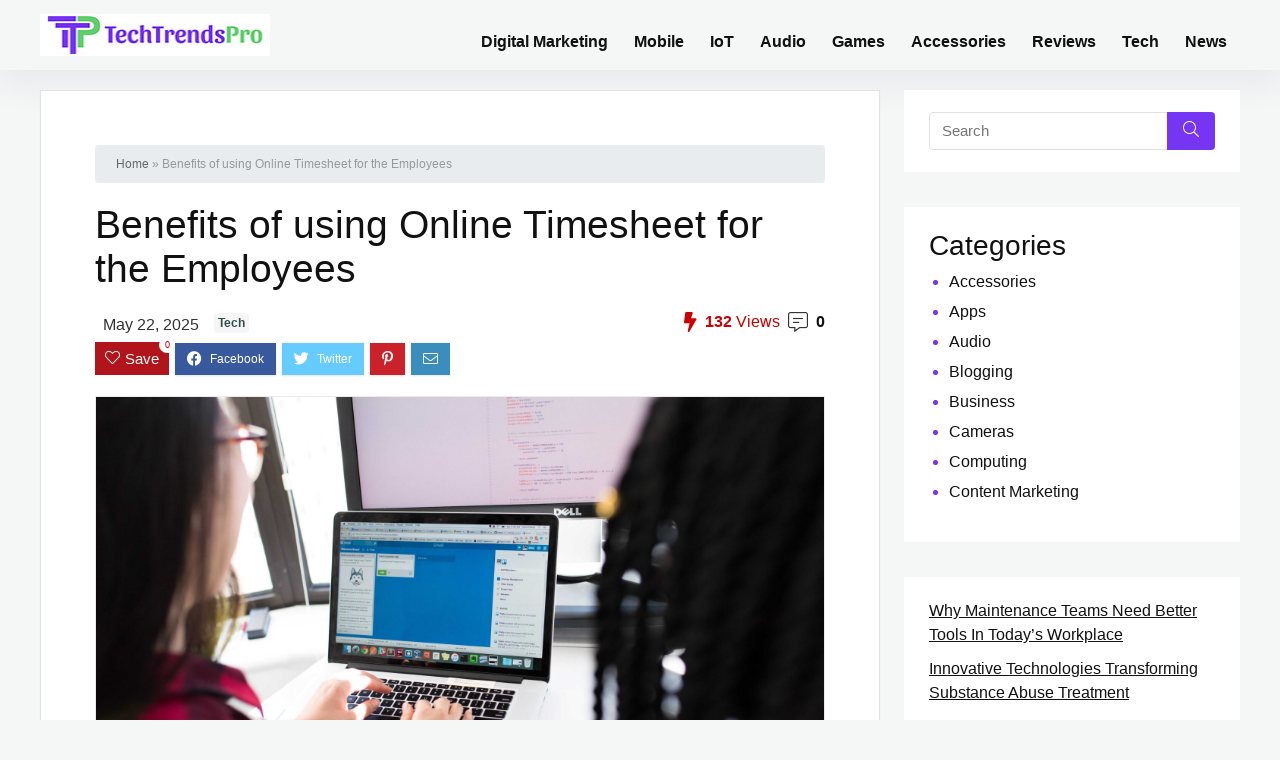

--- FILE ---
content_type: text/html; charset=UTF-8
request_url: https://techtrendspro.com/benefits-using-online-timesheet-employees/
body_size: 22948
content:
<!DOCTYPE html>
<!--[if IE 8]>    <html class="ie8" lang="en-US"> <![endif]-->
<!--[if IE 9]>    <html class="ie9" lang="en-US"> <![endif]-->
<!--[if (gt IE 9)|!(IE)] lang="en-US"><![endif]-->
<html lang="en-US">
<head>
    <meta charset="UTF-8" />
    <meta name=viewport content="width=device-width, initial-scale=1.0" />
    <!-- feeds & pingback -->
    <link rel="profile" href="http://gmpg.org/xfn/11" />
    <link rel="pingback" href="https://techtrendspro.com/xmlrpc.php" />
        
    <meta name='robots' content='noindex, nofollow' />
	<style>img:is([sizes="auto" i], [sizes^="auto," i]) { contain-intrinsic-size: 3000px 1500px }</style>
	
	<!-- This site is optimized with the Yoast SEO Premium plugin v20.13 (Yoast SEO v26.6) - https://yoast.com/wordpress/plugins/seo/ -->
	<title>Benefits of using Online Timesheet for the Employees : Tech Trends Pro</title>
	<meta name="description" content="Luckily, the solution has presented itself in the form of the online timesheet. Online platforms such as hub staff provide efficient online employee..." />
	<meta property="og:locale" content="en_US" />
	<meta property="og:type" content="article" />
	<meta property="og:title" content="Benefits of using Online Timesheet for the Employees" />
	<meta property="og:description" content="Luckily, the solution has presented itself in the form of the online timesheet. Online platforms such as hub staff provide efficient online employee..." />
	<meta property="og:url" content="https://techtrendspro.com/benefits-using-online-timesheet-employees/" />
	<meta property="og:site_name" content="Tech Trends Pro" />
	<meta property="article:publisher" content="https://www.facebook.com/TechTrendsProCom" />
	<meta property="article:published_time" content="2019-02-26T08:29:33+00:00" />
	<meta property="article:modified_time" content="2025-05-22T06:43:10+00:00" />
	<meta property="og:image" content="https://techtrendspro.com/wp-content/uploads/2019/02/adult-blur-business-1181474-1.jpg" />
	<meta property="og:image:width" content="1920" />
	<meta property="og:image:height" content="1282" />
	<meta property="og:image:type" content="image/jpeg" />
	<meta name="author" content="Mashum Mollah" />
	<meta name="twitter:card" content="summary_large_image" />
	<meta name="twitter:creator" content="@techtrendspro" />
	<meta name="twitter:site" content="@techtrendspro" />
	<meta name="twitter:label1" content="Written by" />
	<meta name="twitter:data1" content="Mashum Mollah" />
	<meta name="twitter:label2" content="Est. reading time" />
	<meta name="twitter:data2" content="5 minutes" />
	<script type="application/ld+json" class="yoast-schema-graph">{"@context":"https://schema.org","@graph":[{"@type":"Article","@id":"https://techtrendspro.com/benefits-using-online-timesheet-employees/#article","isPartOf":{"@id":"https://techtrendspro.com/benefits-using-online-timesheet-employees/"},"author":{"name":"Mashum Mollah","@id":"https://techtrendspro.com/#/schema/person/23671dd130fd975906001ccd639f1dcd"},"headline":"Benefits of using Online Timesheet for the Employees","datePublished":"2019-02-26T08:29:33+00:00","dateModified":"2025-05-22T06:43:10+00:00","mainEntityOfPage":{"@id":"https://techtrendspro.com/benefits-using-online-timesheet-employees/"},"wordCount":905,"commentCount":0,"publisher":{"@id":"https://techtrendspro.com/#organization"},"image":{"@id":"https://techtrendspro.com/benefits-using-online-timesheet-employees/#primaryimage"},"thumbnailUrl":"https://techtrendspro.com/wp-content/uploads/2019/02/adult-blur-business-1181474-1.jpg","keywords":["Online Timesheet","Online Timesheet for the Employees","Timesheets"],"articleSection":["Tech"],"inLanguage":"en-US","potentialAction":[{"@type":"CommentAction","name":"Comment","target":["https://techtrendspro.com/benefits-using-online-timesheet-employees/#respond"]}]},{"@type":"WebPage","@id":"https://techtrendspro.com/benefits-using-online-timesheet-employees/","url":"https://techtrendspro.com/benefits-using-online-timesheet-employees/","name":"Benefits of using Online Timesheet for the Employees : Tech Trends Pro","isPartOf":{"@id":"https://techtrendspro.com/#website"},"primaryImageOfPage":{"@id":"https://techtrendspro.com/benefits-using-online-timesheet-employees/#primaryimage"},"image":{"@id":"https://techtrendspro.com/benefits-using-online-timesheet-employees/#primaryimage"},"thumbnailUrl":"https://techtrendspro.com/wp-content/uploads/2019/02/adult-blur-business-1181474-1.jpg","datePublished":"2019-02-26T08:29:33+00:00","dateModified":"2025-05-22T06:43:10+00:00","description":"Luckily, the solution has presented itself in the form of the online timesheet. Online platforms such as hub staff provide efficient online employee...","breadcrumb":{"@id":"https://techtrendspro.com/benefits-using-online-timesheet-employees/#breadcrumb"},"inLanguage":"en-US","potentialAction":[{"@type":"ReadAction","target":["https://techtrendspro.com/benefits-using-online-timesheet-employees/"]}]},{"@type":"ImageObject","inLanguage":"en-US","@id":"https://techtrendspro.com/benefits-using-online-timesheet-employees/#primaryimage","url":"https://techtrendspro.com/wp-content/uploads/2019/02/adult-blur-business-1181474-1.jpg","contentUrl":"https://techtrendspro.com/wp-content/uploads/2019/02/adult-blur-business-1181474-1.jpg","width":1920,"height":1282,"caption":"Online Timesheet"},{"@type":"BreadcrumbList","@id":"https://techtrendspro.com/benefits-using-online-timesheet-employees/#breadcrumb","itemListElement":[{"@type":"ListItem","position":1,"name":"Home","item":"https://techtrendspro.com/"},{"@type":"ListItem","position":2,"name":"Benefits of using Online Timesheet for the Employees"}]},{"@type":"WebSite","@id":"https://techtrendspro.com/#website","url":"https://techtrendspro.com/","name":"Tech Trends Pro","description":"The Ultimate Tech Trends","publisher":{"@id":"https://techtrendspro.com/#organization"},"potentialAction":[{"@type":"SearchAction","target":{"@type":"EntryPoint","urlTemplate":"https://techtrendspro.com/?s={search_term_string}"},"query-input":{"@type":"PropertyValueSpecification","valueRequired":true,"valueName":"search_term_string"}}],"inLanguage":"en-US"},{"@type":"Organization","@id":"https://techtrendspro.com/#organization","name":"Tech Trends Pro","url":"https://techtrendspro.com/","logo":{"@type":"ImageObject","inLanguage":"en-US","@id":"https://techtrendspro.com/#/schema/logo/image/","url":"https://techtrendspro.com/wp-content/uploads/2020/07/TechTrendsPro_Without_com.jpg","contentUrl":"https://techtrendspro.com/wp-content/uploads/2020/07/TechTrendsPro_Without_com.jpg","width":234,"height":42,"caption":"Tech Trends Pro"},"image":{"@id":"https://techtrendspro.com/#/schema/logo/image/"},"sameAs":["https://www.facebook.com/TechTrendsProCom","https://x.com/techtrendspro"]},{"@type":"Person","@id":"https://techtrendspro.com/#/schema/person/23671dd130fd975906001ccd639f1dcd","name":"Mashum Mollah","image":{"@type":"ImageObject","inLanguage":"en-US","@id":"https://techtrendspro.com/#/schema/person/image/","url":"https://secure.gravatar.com/avatar/b0b4f088e3375fad9a20f8dbb7f12e652690a9dc269aafbf2e63eeeb7cf84c9a?s=96&d=mm&r=g","contentUrl":"https://secure.gravatar.com/avatar/b0b4f088e3375fad9a20f8dbb7f12e652690a9dc269aafbf2e63eeeb7cf84c9a?s=96&d=mm&r=g","caption":"Mashum Mollah"},"description":"Mashum Mollah is an entrepreneur, founder and CEO at Viacon, a digital marketing agency that drive visibility, engagement, and proven results. He blogs at MashumMollah.com.","url":"https://techtrendspro.com/author/admin/"}]}</script>
	<!-- / Yoast SEO Premium plugin. -->


<link rel="alternate" type="application/rss+xml" title="Tech Trends Pro &raquo; Feed" href="https://techtrendspro.com/feed/" />
<link rel="alternate" type="application/rss+xml" title="Tech Trends Pro &raquo; Comments Feed" href="https://techtrendspro.com/comments/feed/" />
<link rel="alternate" type="application/rss+xml" title="Tech Trends Pro &raquo; Benefits of using Online Timesheet for the Employees Comments Feed" href="https://techtrendspro.com/benefits-using-online-timesheet-employees/feed/" />
<style id='wp-emoji-styles-inline-css' type='text/css'>

	img.wp-smiley, img.emoji {
		display: inline !important;
		border: none !important;
		box-shadow: none !important;
		height: 1em !important;
		width: 1em !important;
		margin: 0 0.07em !important;
		vertical-align: -0.1em !important;
		background: none !important;
		padding: 0 !important;
	}
</style>
<link rel='stylesheet' id='wp-block-library-css' href='https://techtrendspro.com/wp-includes/css/dist/block-library/style.min.css' type='text/css' media='all' />
<link rel='stylesheet' id='magic-login-login-block-css' href='https://techtrendspro.com/wp-content/plugins/magic-login/dist/css/login-block-style.css' type='text/css' media='all' />
<style id='global-styles-inline-css' type='text/css'>
:root{--wp--preset--aspect-ratio--square: 1;--wp--preset--aspect-ratio--4-3: 4/3;--wp--preset--aspect-ratio--3-4: 3/4;--wp--preset--aspect-ratio--3-2: 3/2;--wp--preset--aspect-ratio--2-3: 2/3;--wp--preset--aspect-ratio--16-9: 16/9;--wp--preset--aspect-ratio--9-16: 9/16;--wp--preset--color--black: #000000;--wp--preset--color--cyan-bluish-gray: #abb8c3;--wp--preset--color--white: #ffffff;--wp--preset--color--pale-pink: #f78da7;--wp--preset--color--vivid-red: #cf2e2e;--wp--preset--color--luminous-vivid-orange: #ff6900;--wp--preset--color--luminous-vivid-amber: #fcb900;--wp--preset--color--light-green-cyan: #7bdcb5;--wp--preset--color--vivid-green-cyan: #00d084;--wp--preset--color--pale-cyan-blue: #8ed1fc;--wp--preset--color--vivid-cyan-blue: #0693e3;--wp--preset--color--vivid-purple: #9b51e0;--wp--preset--color--main: var(--rehub-main-color);--wp--preset--color--secondary: var(--rehub-sec-color);--wp--preset--color--buttonmain: var(--rehub-main-btn-bg);--wp--preset--color--cyan-grey: #abb8c3;--wp--preset--color--orange-light: #fcb900;--wp--preset--color--red: #cf2e2e;--wp--preset--color--red-bright: #f04057;--wp--preset--color--vivid-green: #00d084;--wp--preset--color--orange: #ff6900;--wp--preset--color--blue: #0693e3;--wp--preset--gradient--vivid-cyan-blue-to-vivid-purple: linear-gradient(135deg,rgba(6,147,227,1) 0%,rgb(155,81,224) 100%);--wp--preset--gradient--light-green-cyan-to-vivid-green-cyan: linear-gradient(135deg,rgb(122,220,180) 0%,rgb(0,208,130) 100%);--wp--preset--gradient--luminous-vivid-amber-to-luminous-vivid-orange: linear-gradient(135deg,rgba(252,185,0,1) 0%,rgba(255,105,0,1) 100%);--wp--preset--gradient--luminous-vivid-orange-to-vivid-red: linear-gradient(135deg,rgba(255,105,0,1) 0%,rgb(207,46,46) 100%);--wp--preset--gradient--very-light-gray-to-cyan-bluish-gray: linear-gradient(135deg,rgb(238,238,238) 0%,rgb(169,184,195) 100%);--wp--preset--gradient--cool-to-warm-spectrum: linear-gradient(135deg,rgb(74,234,220) 0%,rgb(151,120,209) 20%,rgb(207,42,186) 40%,rgb(238,44,130) 60%,rgb(251,105,98) 80%,rgb(254,248,76) 100%);--wp--preset--gradient--blush-light-purple: linear-gradient(135deg,rgb(255,206,236) 0%,rgb(152,150,240) 100%);--wp--preset--gradient--blush-bordeaux: linear-gradient(135deg,rgb(254,205,165) 0%,rgb(254,45,45) 50%,rgb(107,0,62) 100%);--wp--preset--gradient--luminous-dusk: linear-gradient(135deg,rgb(255,203,112) 0%,rgb(199,81,192) 50%,rgb(65,88,208) 100%);--wp--preset--gradient--pale-ocean: linear-gradient(135deg,rgb(255,245,203) 0%,rgb(182,227,212) 50%,rgb(51,167,181) 100%);--wp--preset--gradient--electric-grass: linear-gradient(135deg,rgb(202,248,128) 0%,rgb(113,206,126) 100%);--wp--preset--gradient--midnight: linear-gradient(135deg,rgb(2,3,129) 0%,rgb(40,116,252) 100%);--wp--preset--font-size--small: 13px;--wp--preset--font-size--medium: 20px;--wp--preset--font-size--large: 36px;--wp--preset--font-size--x-large: 42px;--wp--preset--font-family--system-font: -apple-system,BlinkMacSystemFont,"Segoe UI",Roboto,Oxygen-Sans,Ubuntu,Cantarell,"Helvetica Neue",sans-serif;--wp--preset--font-family--rh-nav-font: var(--rehub-nav-font,-apple-system,BlinkMacSystemFont,"Segoe UI",Roboto,Oxygen-Sans,Ubuntu,Cantarell,"Helvetica Neue",sans-serif);--wp--preset--font-family--rh-head-font: var(--rehub-head-font,-apple-system,BlinkMacSystemFont,"Segoe UI",Roboto,Oxygen-Sans,Ubuntu,Cantarell,"Helvetica Neue",sans-serif);--wp--preset--font-family--rh-btn-font: var(--rehub-btn-font,-apple-system,BlinkMacSystemFont,"Segoe UI",Roboto,Oxygen-Sans,Ubuntu,Cantarell,"Helvetica Neue",sans-serif);--wp--preset--font-family--rh-body-font: var(--rehub-body-font,-apple-system,BlinkMacSystemFont,"Segoe UI",Roboto,Oxygen-Sans,Ubuntu,Cantarell,"Helvetica Neue",sans-serif);--wp--preset--spacing--20: 0.44rem;--wp--preset--spacing--30: 0.67rem;--wp--preset--spacing--40: 1rem;--wp--preset--spacing--50: 1.5rem;--wp--preset--spacing--60: 2.25rem;--wp--preset--spacing--70: 3.38rem;--wp--preset--spacing--80: 5.06rem;--wp--preset--shadow--natural: 6px 6px 9px rgba(0, 0, 0, 0.2);--wp--preset--shadow--deep: 12px 12px 50px rgba(0, 0, 0, 0.4);--wp--preset--shadow--sharp: 6px 6px 0px rgba(0, 0, 0, 0.2);--wp--preset--shadow--outlined: 6px 6px 0px -3px rgba(255, 255, 255, 1), 6px 6px rgba(0, 0, 0, 1);--wp--preset--shadow--crisp: 6px 6px 0px rgba(0, 0, 0, 1);}:root { --wp--style--global--content-size: 760px;--wp--style--global--wide-size: 900px; }:where(body) { margin: 0; }.wp-site-blocks > .alignleft { float: left; margin-right: 2em; }.wp-site-blocks > .alignright { float: right; margin-left: 2em; }.wp-site-blocks > .aligncenter { justify-content: center; margin-left: auto; margin-right: auto; }:where(.is-layout-flex){gap: 0.5em;}:where(.is-layout-grid){gap: 0.5em;}.is-layout-flow > .alignleft{float: left;margin-inline-start: 0;margin-inline-end: 2em;}.is-layout-flow > .alignright{float: right;margin-inline-start: 2em;margin-inline-end: 0;}.is-layout-flow > .aligncenter{margin-left: auto !important;margin-right: auto !important;}.is-layout-constrained > .alignleft{float: left;margin-inline-start: 0;margin-inline-end: 2em;}.is-layout-constrained > .alignright{float: right;margin-inline-start: 2em;margin-inline-end: 0;}.is-layout-constrained > .aligncenter{margin-left: auto !important;margin-right: auto !important;}.is-layout-constrained > :where(:not(.alignleft):not(.alignright):not(.alignfull)){max-width: var(--wp--style--global--content-size);margin-left: auto !important;margin-right: auto !important;}.is-layout-constrained > .alignwide{max-width: var(--wp--style--global--wide-size);}body .is-layout-flex{display: flex;}.is-layout-flex{flex-wrap: wrap;align-items: center;}.is-layout-flex > :is(*, div){margin: 0;}body .is-layout-grid{display: grid;}.is-layout-grid > :is(*, div){margin: 0;}body{padding-top: 0px;padding-right: 0px;padding-bottom: 0px;padding-left: 0px;}a:where(:not(.wp-element-button)){color: var(--rehub-link-color, violet);text-decoration: none;}h1{font-size: 29px;line-height: 34px;margin-top: 10px;margin-bottom: 31px;}h2{font-size: 25px;line-height: 31px;margin-top: 10px;margin-bottom: 31px;}h3{font-size: 20px;line-height: 28px;margin-top: 10px;margin-bottom: 25px;}h4{font-size: 18px;line-height: 24px;margin-top: 10px;margin-bottom: 18px;}h5{font-size: 16px;line-height: 20px;margin-top: 10px;margin-bottom: 15px;}h6{font-size: 14px;line-height: 20px;margin-top: 0px;margin-bottom: 10px;}:root :where(.wp-element-button, .wp-block-button__link){background-color: #32373c;border-width: 0;color: #fff;font-family: inherit;font-size: inherit;line-height: inherit;padding: calc(0.667em + 2px) calc(1.333em + 2px);text-decoration: none;}.has-black-color{color: var(--wp--preset--color--black) !important;}.has-cyan-bluish-gray-color{color: var(--wp--preset--color--cyan-bluish-gray) !important;}.has-white-color{color: var(--wp--preset--color--white) !important;}.has-pale-pink-color{color: var(--wp--preset--color--pale-pink) !important;}.has-vivid-red-color{color: var(--wp--preset--color--vivid-red) !important;}.has-luminous-vivid-orange-color{color: var(--wp--preset--color--luminous-vivid-orange) !important;}.has-luminous-vivid-amber-color{color: var(--wp--preset--color--luminous-vivid-amber) !important;}.has-light-green-cyan-color{color: var(--wp--preset--color--light-green-cyan) !important;}.has-vivid-green-cyan-color{color: var(--wp--preset--color--vivid-green-cyan) !important;}.has-pale-cyan-blue-color{color: var(--wp--preset--color--pale-cyan-blue) !important;}.has-vivid-cyan-blue-color{color: var(--wp--preset--color--vivid-cyan-blue) !important;}.has-vivid-purple-color{color: var(--wp--preset--color--vivid-purple) !important;}.has-main-color{color: var(--wp--preset--color--main) !important;}.has-secondary-color{color: var(--wp--preset--color--secondary) !important;}.has-buttonmain-color{color: var(--wp--preset--color--buttonmain) !important;}.has-cyan-grey-color{color: var(--wp--preset--color--cyan-grey) !important;}.has-orange-light-color{color: var(--wp--preset--color--orange-light) !important;}.has-red-color{color: var(--wp--preset--color--red) !important;}.has-red-bright-color{color: var(--wp--preset--color--red-bright) !important;}.has-vivid-green-color{color: var(--wp--preset--color--vivid-green) !important;}.has-orange-color{color: var(--wp--preset--color--orange) !important;}.has-blue-color{color: var(--wp--preset--color--blue) !important;}.has-black-background-color{background-color: var(--wp--preset--color--black) !important;}.has-cyan-bluish-gray-background-color{background-color: var(--wp--preset--color--cyan-bluish-gray) !important;}.has-white-background-color{background-color: var(--wp--preset--color--white) !important;}.has-pale-pink-background-color{background-color: var(--wp--preset--color--pale-pink) !important;}.has-vivid-red-background-color{background-color: var(--wp--preset--color--vivid-red) !important;}.has-luminous-vivid-orange-background-color{background-color: var(--wp--preset--color--luminous-vivid-orange) !important;}.has-luminous-vivid-amber-background-color{background-color: var(--wp--preset--color--luminous-vivid-amber) !important;}.has-light-green-cyan-background-color{background-color: var(--wp--preset--color--light-green-cyan) !important;}.has-vivid-green-cyan-background-color{background-color: var(--wp--preset--color--vivid-green-cyan) !important;}.has-pale-cyan-blue-background-color{background-color: var(--wp--preset--color--pale-cyan-blue) !important;}.has-vivid-cyan-blue-background-color{background-color: var(--wp--preset--color--vivid-cyan-blue) !important;}.has-vivid-purple-background-color{background-color: var(--wp--preset--color--vivid-purple) !important;}.has-main-background-color{background-color: var(--wp--preset--color--main) !important;}.has-secondary-background-color{background-color: var(--wp--preset--color--secondary) !important;}.has-buttonmain-background-color{background-color: var(--wp--preset--color--buttonmain) !important;}.has-cyan-grey-background-color{background-color: var(--wp--preset--color--cyan-grey) !important;}.has-orange-light-background-color{background-color: var(--wp--preset--color--orange-light) !important;}.has-red-background-color{background-color: var(--wp--preset--color--red) !important;}.has-red-bright-background-color{background-color: var(--wp--preset--color--red-bright) !important;}.has-vivid-green-background-color{background-color: var(--wp--preset--color--vivid-green) !important;}.has-orange-background-color{background-color: var(--wp--preset--color--orange) !important;}.has-blue-background-color{background-color: var(--wp--preset--color--blue) !important;}.has-black-border-color{border-color: var(--wp--preset--color--black) !important;}.has-cyan-bluish-gray-border-color{border-color: var(--wp--preset--color--cyan-bluish-gray) !important;}.has-white-border-color{border-color: var(--wp--preset--color--white) !important;}.has-pale-pink-border-color{border-color: var(--wp--preset--color--pale-pink) !important;}.has-vivid-red-border-color{border-color: var(--wp--preset--color--vivid-red) !important;}.has-luminous-vivid-orange-border-color{border-color: var(--wp--preset--color--luminous-vivid-orange) !important;}.has-luminous-vivid-amber-border-color{border-color: var(--wp--preset--color--luminous-vivid-amber) !important;}.has-light-green-cyan-border-color{border-color: var(--wp--preset--color--light-green-cyan) !important;}.has-vivid-green-cyan-border-color{border-color: var(--wp--preset--color--vivid-green-cyan) !important;}.has-pale-cyan-blue-border-color{border-color: var(--wp--preset--color--pale-cyan-blue) !important;}.has-vivid-cyan-blue-border-color{border-color: var(--wp--preset--color--vivid-cyan-blue) !important;}.has-vivid-purple-border-color{border-color: var(--wp--preset--color--vivid-purple) !important;}.has-main-border-color{border-color: var(--wp--preset--color--main) !important;}.has-secondary-border-color{border-color: var(--wp--preset--color--secondary) !important;}.has-buttonmain-border-color{border-color: var(--wp--preset--color--buttonmain) !important;}.has-cyan-grey-border-color{border-color: var(--wp--preset--color--cyan-grey) !important;}.has-orange-light-border-color{border-color: var(--wp--preset--color--orange-light) !important;}.has-red-border-color{border-color: var(--wp--preset--color--red) !important;}.has-red-bright-border-color{border-color: var(--wp--preset--color--red-bright) !important;}.has-vivid-green-border-color{border-color: var(--wp--preset--color--vivid-green) !important;}.has-orange-border-color{border-color: var(--wp--preset--color--orange) !important;}.has-blue-border-color{border-color: var(--wp--preset--color--blue) !important;}.has-vivid-cyan-blue-to-vivid-purple-gradient-background{background: var(--wp--preset--gradient--vivid-cyan-blue-to-vivid-purple) !important;}.has-light-green-cyan-to-vivid-green-cyan-gradient-background{background: var(--wp--preset--gradient--light-green-cyan-to-vivid-green-cyan) !important;}.has-luminous-vivid-amber-to-luminous-vivid-orange-gradient-background{background: var(--wp--preset--gradient--luminous-vivid-amber-to-luminous-vivid-orange) !important;}.has-luminous-vivid-orange-to-vivid-red-gradient-background{background: var(--wp--preset--gradient--luminous-vivid-orange-to-vivid-red) !important;}.has-very-light-gray-to-cyan-bluish-gray-gradient-background{background: var(--wp--preset--gradient--very-light-gray-to-cyan-bluish-gray) !important;}.has-cool-to-warm-spectrum-gradient-background{background: var(--wp--preset--gradient--cool-to-warm-spectrum) !important;}.has-blush-light-purple-gradient-background{background: var(--wp--preset--gradient--blush-light-purple) !important;}.has-blush-bordeaux-gradient-background{background: var(--wp--preset--gradient--blush-bordeaux) !important;}.has-luminous-dusk-gradient-background{background: var(--wp--preset--gradient--luminous-dusk) !important;}.has-pale-ocean-gradient-background{background: var(--wp--preset--gradient--pale-ocean) !important;}.has-electric-grass-gradient-background{background: var(--wp--preset--gradient--electric-grass) !important;}.has-midnight-gradient-background{background: var(--wp--preset--gradient--midnight) !important;}.has-small-font-size{font-size: var(--wp--preset--font-size--small) !important;}.has-medium-font-size{font-size: var(--wp--preset--font-size--medium) !important;}.has-large-font-size{font-size: var(--wp--preset--font-size--large) !important;}.has-x-large-font-size{font-size: var(--wp--preset--font-size--x-large) !important;}.has-system-font-font-family{font-family: var(--wp--preset--font-family--system-font) !important;}.has-rh-nav-font-font-family{font-family: var(--wp--preset--font-family--rh-nav-font) !important;}.has-rh-head-font-font-family{font-family: var(--wp--preset--font-family--rh-head-font) !important;}.has-rh-btn-font-font-family{font-family: var(--wp--preset--font-family--rh-btn-font) !important;}.has-rh-body-font-font-family{font-family: var(--wp--preset--font-family--rh-body-font) !important;}
:where(.wp-block-post-template.is-layout-flex){gap: 1.25em;}:where(.wp-block-post-template.is-layout-grid){gap: 1.25em;}
:where(.wp-block-columns.is-layout-flex){gap: 2em;}:where(.wp-block-columns.is-layout-grid){gap: 2em;}
:root :where(.wp-block-pullquote){font-size: 1.5em;line-height: 1.6;}
:root :where(.wp-block-post-title){margin-top: 4px;margin-right: 0;margin-bottom: 15px;margin-left: 0;}
:root :where(.wp-block-image){margin-top: 0px;margin-bottom: 31px;}
:root :where(.wp-block-media-text){margin-top: 0px;margin-bottom: 31px;}
:root :where(.wp-block-post-content){font-size: 16px;line-height: 28px;}
</style>
<link rel='stylesheet' id='contact-form-7-css' href='https://techtrendspro.com/wp-content/plugins/contact-form-7/includes/css/styles.css' type='text/css' media='all' />
<link rel='stylesheet' id='email-subscribers-css' href='https://techtrendspro.com/wp-content/plugins/email-subscribers/lite/public/css/email-subscribers-public.css' type='text/css' media='all' />
<link rel='stylesheet' id='wpsm-comptable-styles-css' href='https://techtrendspro.com/wp-content/plugins/table-maker/css/style.css' type='text/css' media='all' />
<link rel='stylesheet' id='custom-style-css' href='https://techtrendspro.com/wp-content/themes/rehub-blankchild/styles/custom-style.css' type='text/css' media='all' />
<link rel='stylesheet' id='parent-style-css' href='https://techtrendspro.com/wp-content/themes/rehub-theme/style.css' type='text/css' media='all' />
<link rel='stylesheet' id='bootstrap-style-css' href='https://techtrendspro.com/wp-content/themes/rehub-blankchild/styles/bootstrap.min.css' type='text/css' media='all' />
<link rel='stylesheet' id='slick-style-css' href='https://techtrendspro.com/wp-content/themes/rehub-blankchild/styles/slick.css' type='text/css' media='all' />
<link rel='stylesheet' id='rhstyle-css' href='https://techtrendspro.com/wp-content/themes/rehub-blankchild/style.css' type='text/css' media='all' />
<link rel='stylesheet' id='rehubicons-css' href='https://techtrendspro.com/wp-content/themes/rehub-theme/iconstyle.css' type='text/css' media='all' />
<link rel='stylesheet' id='rhelementor-css' href='https://techtrendspro.com/wp-content/themes/rehub-theme/css/elementor.css' type='text/css' media='all' />
<link rel='stylesheet' id='rhsingle-css' href='https://techtrendspro.com/wp-content/themes/rehub-theme/css/single.css' type='text/css' media='all' />
<script type="text/javascript" src="https://techtrendspro.com/wp-includes/js/jquery/jquery.min.js" id="jquery-core-js"></script>
<script type="text/javascript" src="https://techtrendspro.com/wp-includes/js/jquery/jquery-migrate.min.js" id="jquery-migrate-js"></script>
<script type="text/javascript" id="rehub-postview-js-extra">
/* <![CDATA[ */
var postviewvar = {"rhpost_ajax_url":"https:\/\/techtrendspro.com\/wp-content\/plugins\/rehub-framework\/includes\/rehub_ajax.php","post_id":"2857"};
/* ]]> */
</script>
<script type="text/javascript" src="https://techtrendspro.com/wp-content/plugins/rehub-framework/assets/js/postviews.js" id="rehub-postview-js"></script>
<script type="text/javascript" id="custom-child-js-js-extra">
/* <![CDATA[ */
var Front = {"ajaxurl":"https:\/\/techtrendspro.com\/wp-admin\/admin-ajax.php","test":"123","test1":"world"};
/* ]]> */
</script>
<script type="text/javascript" src="https://techtrendspro.com/wp-content/themes/rehub-blankchild/js/child-custom.js" id="custom-child-js-js"></script>
<link rel="https://api.w.org/" href="https://techtrendspro.com/wp-json/" /><link rel="alternate" title="JSON" type="application/json" href="https://techtrendspro.com/wp-json/wp/v2/posts/2857" /><link rel="EditURI" type="application/rsd+xml" title="RSD" href="https://techtrendspro.com/xmlrpc.php?rsd" />
<link rel='shortlink' href='https://techtrendspro.com/?p=2857' />
<link rel="alternate" title="oEmbed (JSON)" type="application/json+oembed" href="https://techtrendspro.com/wp-json/oembed/1.0/embed?url=https%3A%2F%2Ftechtrendspro.com%2Fbenefits-using-online-timesheet-employees%2F" />
<link rel="alternate" title="oEmbed (XML)" type="text/xml+oembed" href="https://techtrendspro.com/wp-json/oembed/1.0/embed?url=https%3A%2F%2Ftechtrendspro.com%2Fbenefits-using-online-timesheet-employees%2F&#038;format=xml" />
<link rel="preload" href="https://techtrendspro.com/wp-content/themes/rehub-theme/fonts/rhicons.woff2?3oibrk" as="font" type="font/woff2" crossorigin="crossorigin"><style type="text/css"> .logo_section_wrap{box-shadow:0 15px 30px 0 rgba(119,123,146,0.1)}nav.top_menu > ul > li,.main-nav.dark_style nav.top_menu>ul>li{border:none;}.footer-bottom{background-color:#000000 !important}.footer-bottom .footer_widget{border:none !important} .widget .title:after{border-bottom:2px solid #7635f3;}.rehub-main-color-border,nav.top_menu > ul > li.vertical-menu.border-main-color .sub-menu,.rh-main-bg-hover:hover,.wp-block-quote,ul.def_btn_link_tabs li.active a,.wp-block-pullquote{border-color:#7635f3;}.wpsm_promobox.rehub_promobox{border-left-color:#7635f3!important;}.color_link{color:#7635f3 !important;}.featured_slider:hover .score,.top_chart_controls .controls:hover,article.post .wpsm_toplist_heading:before{border-color:#7635f3;}.btn_more:hover,.tw-pagination .current{border:1px solid #7635f3;color:#fff}.rehub_woo_review .rehub_woo_tabs_menu li.current{border-top:3px solid #7635f3;}.gallery-pics .gp-overlay{box-shadow:0 0 0 4px #7635f3 inset;}.post .rehub_woo_tabs_menu li.current,.woocommerce div.product .woocommerce-tabs ul.tabs li.active{border-top:2px solid #7635f3;}.rething_item a.cat{border-bottom-color:#7635f3}nav.top_menu ul li ul.sub-menu{border-bottom:2px solid #7635f3;}.widget.deal_daywoo,.elementor-widget-wpsm_woofeatured .deal_daywoo{border:3px solid #7635f3;padding:20px;background:#fff;}.deal_daywoo .wpsm-bar-bar{background-color:#7635f3 !important} #buddypress div.item-list-tabs ul li.selected a span,#buddypress div.item-list-tabs ul li.current a span,#buddypress div.item-list-tabs ul li a span,.user-profile-div .user-menu-tab > li.active > a,.user-profile-div .user-menu-tab > li.active > a:focus,.user-profile-div .user-menu-tab > li.active > a:hover,.news_in_thumb:hover a.rh-label-string,.news_out_thumb:hover a.rh-label-string,.col-feat-grid:hover a.rh-label-string,.carousel-style-deal .re_carousel .controls,.re_carousel .controls:hover,.openedprevnext .postNavigation .postnavprev,.postNavigation .postnavprev:hover,.top_chart_pagination a.selected,.flex-control-paging li a.flex-active,.flex-control-paging li a:hover,.btn_more:hover,body .tabs-menu li:hover,body .tabs-menu li.current,.featured_slider:hover .score,#bbp_user_edit_submit,.bbp-topic-pagination a,.bbp-topic-pagination a,.custom-checkbox label.checked:after,.slider_post .caption,ul.postpagination li.active a,ul.postpagination li:hover a,ul.postpagination li a:focus,.top_theme h5 strong,.re_carousel .text:after,#topcontrol:hover,.main_slider .flex-overlay:hover a.read-more,.rehub_chimp #mc_embed_signup input#mc-embedded-subscribe,#rank_1.rank_count,#toplistmenu > ul li:before,.rehub_chimp:before,.wpsm-members > strong:first-child,.r_catbox_btn,.wpcf7 .wpcf7-submit,.wpsm_pretty_hover li:hover,.wpsm_pretty_hover li.current,.rehub-main-color-bg,.togglegreedybtn:after,.rh-bg-hover-color:hover a.rh-label-string,.rh-main-bg-hover:hover,.rh_wrapper_video_playlist .rh_video_currently_playing,.rh_wrapper_video_playlist .rh_video_currently_playing.rh_click_video:hover,.rtmedia-list-item .rtmedia-album-media-count,.tw-pagination .current,.dokan-dashboard .dokan-dash-sidebar ul.dokan-dashboard-menu li.active,.dokan-dashboard .dokan-dash-sidebar ul.dokan-dashboard-menu li:hover,.dokan-dashboard .dokan-dash-sidebar ul.dokan-dashboard-menu li.dokan-common-links a:hover,#ywqa-submit-question,.woocommerce .widget_price_filter .ui-slider .ui-slider-range,.rh-hov-bor-line > a:after,nav.top_menu > ul:not(.off-canvas) > li > a:after,.rh-border-line:after,.wpsm-table.wpsm-table-main-color table tr th,.rh-hov-bg-main-slide:before,.rh-hov-bg-main-slidecol .col_item:before,.mvx-tablink.active::before{background:#7635f3;}@media (max-width:767px){.postNavigation .postnavprev{background:#7635f3;}}.rh-main-bg-hover:hover,.rh-main-bg-hover:hover .whitehovered,.user-profile-div .user-menu-tab > li.active > a{color:#fff !important} a,.carousel-style-deal .deal-item .priced_block .price_count ins,nav.top_menu ul li.menu-item-has-children ul li.menu-item-has-children > a:before,.top_chart_controls .controls:hover,.flexslider .fa-pulse,.footer-bottom .widget .f_menu li a:hover,.comment_form h3 a,.bbp-body li.bbp-forum-info > a:hover,.bbp-body li.bbp-topic-title > a:hover,#subscription-toggle a:before,#favorite-toggle a:before,.aff_offer_links .aff_name a,.rh-deal-price,.commentlist .comment-content small a,.related_articles .title_cat_related a,article em.emph,.campare_table table.one td strong.red,.sidebar .tabs-item .detail p a,.footer-bottom .widget .title span,footer p a,.welcome-frase strong,article.post .wpsm_toplist_heading:before,.post a.color_link,.categoriesbox:hover h3 a:after,.bbp-body li.bbp-forum-info > a,.bbp-body li.bbp-topic-title > a,.widget .title i,.woocommerce-MyAccount-navigation ul li.is-active a,.category-vendormenu li.current a,.deal_daywoo .title,.rehub-main-color,.wpsm_pretty_colored ul li.current a,.wpsm_pretty_colored ul li.current,.rh-heading-hover-color:hover h2 a,.rh-heading-hover-color:hover h3 a,.rh-heading-hover-color:hover h4 a,.rh-heading-hover-color:hover h5 a,.rh-heading-hover-color:hover h3,.rh-heading-hover-color:hover h2,.rh-heading-hover-color:hover h4,.rh-heading-hover-color:hover h5,.rh-heading-hover-color:hover .rh-heading-hover-item a,.rh-heading-icon:before,.widget_layered_nav ul li.chosen a:before,.wp-block-quote.is-style-large p,ul.page-numbers li span.current,ul.page-numbers li a:hover,ul.page-numbers li.active a,.page-link > span:not(.page-link-title),blockquote:not(.wp-block-quote) p,span.re_filtersort_btn:hover,span.active.re_filtersort_btn,.deal_daywoo .price,div.sortingloading:after{color:#7635f3;} .page-link > span:not(.page-link-title),.widget.widget_affegg_widget .title,.widget.top_offers .title,.widget.cegg_widget_products .title,header .header_first_style .search form.search-form [type="submit"],header .header_eight_style .search form.search-form [type="submit"],.filter_home_pick span.active,.filter_home_pick span:hover,.filter_product_pick span.active,.filter_product_pick span:hover,.rh_tab_links a.active,.rh_tab_links a:hover,.wcv-navigation ul.menu li.active,.wcv-navigation ul.menu li:hover a,form.search-form [type="submit"],.rehub-sec-color-bg,input#ywqa-submit-question,input#ywqa-send-answer,.woocommerce button.button.alt,.tabsajax span.active.re_filtersort_btn,.wpsm-table.wpsm-table-sec-color table tr th,.rh-slider-arrow,.rh-hov-bg-sec-slide:before,.rh-hov-bg-sec-slidecol .col_item:before{background:#000000 !important;color:#fff !important;outline:0}.widget.widget_affegg_widget .title:after,.widget.top_offers .title:after,.widget.cegg_widget_products .title:after{border-top-color:#000000 !important;}.page-link > span:not(.page-link-title){border:1px solid #000000;}.page-link > span:not(.page-link-title),.header_first_style .search form.search-form [type="submit"] i{color:#fff !important;}.rh_tab_links a.active,.rh_tab_links a:hover,.rehub-sec-color-border,nav.top_menu > ul > li.vertical-menu.border-sec-color > .sub-menu,body .rh-slider-thumbs-item--active{border-color:#000000}.rh_wrapper_video_playlist .rh_video_currently_playing,.rh_wrapper_video_playlist .rh_video_currently_playing.rh_click_video:hover{background-color:#000000;box-shadow:1200px 0 0 #000000 inset;}.rehub-sec-color{color:#000000} form.search-form input[type="text"]{border-radius:4px}.news .priced_block .price_count,.blog_string .priced_block .price_count,.main_slider .price_count{margin-right:5px}.right_aff .priced_block .btn_offer_block,.right_aff .priced_block .price_count{border-radius:0 !important}form.search-form.product-search-form input[type="text"]{border-radius:4px 0 0 4px;}form.search-form [type="submit"]{border-radius:0 4px 4px 0;}.rtl form.search-form.product-search-form input[type="text"]{border-radius:0 4px 4px 0;}.rtl form.search-form [type="submit"]{border-radius:4px 0 0 4px;}.price_count,.rehub_offer_coupon,#buddypress .dir-search input[type=text],.gmw-form-wrapper input[type=text],.gmw-form-wrapper select,#buddypress a.button,.btn_more,#main_header .wpsm-button,#rh-header-cover-image .wpsm-button,#wcvendor_image_bg .wpsm-button,input[type="text"],textarea,input[type="tel"],input[type="password"],input[type="email"],input[type="url"],input[type="number"],.def_btn,input[type="submit"],input[type="button"],input[type="reset"],.rh_offer_list .offer_thumb .deal_img_wrap,.grid_onsale,.rehub-main-smooth,.re_filter_instore span.re_filtersort_btn:hover,.re_filter_instore span.active.re_filtersort_btn,#buddypress .standard-form input[type=text],#buddypress .standard-form textarea,.blacklabelprice{border-radius:4px}.news-community,.woocommerce .products.grid_woo .product,.rehub_chimp #mc_embed_signup input.email,#mc_embed_signup input#mc-embedded-subscribe,.rh_offer_list,.woo-tax-logo,#buddypress div.item-list-tabs ul li a,#buddypress form#whats-new-form,#buddypress div#invite-list,#buddypress #send-reply div.message-box,.rehub-sec-smooth,.rate-bar-bar,.rate-bar,#wcfm-main-contentainer #wcfm-content,.wcfm_welcomebox_header{border-radius:5px}#rhSplashSearch form.search-form input[type="text"],#rhSplashSearch form.search-form [type="submit"]{border-radius:0 !important} .woocommerce .woo-button-area .masked_coupon,.woocommerce a.woo_loop_btn,.woocommerce .button.checkout,.woocommerce input.button.alt,.woocommerce a.add_to_cart_button:not(.flat-woo-btn),.woocommerce-page a.add_to_cart_button:not(.flat-woo-btn),.woocommerce .single_add_to_cart_button,.woocommerce div.product form.cart .button,.woocommerce .checkout-button.button,.priced_block .btn_offer_block,.priced_block .button,.rh-deal-compact-btn,input.mdf_button,#buddypress input[type="submit"],#buddypress input[type="button"],#buddypress input[type="reset"],#buddypress button.submit,.wpsm-button.rehub_main_btn,.wcv-grid a.button,input.gmw-submit,#ws-plugin--s2member-profile-submit,#rtmedia_create_new_album,input[type="submit"].dokan-btn-theme,a.dokan-btn-theme,.dokan-btn-theme,#wcfm_membership_container a.wcfm_submit_button,.woocommerce button.button,.rehub-main-btn-bg,.woocommerce #payment #place_order,.wc-block-grid__product-add-to-cart.wp-block-button .wp-block-button__link{background:none #4dbc15 !important;color:#ffffff !important;fill:#ffffff !important;border:none !important;text-decoration:none !important;outline:0;box-shadow:-1px 6px 19px rgba(77,188,21,0.2) !important;border-radius:4px !important;}.rehub-main-btn-bg > a{color:#ffffff !important;}.woocommerce a.woo_loop_btn:hover,.woocommerce .button.checkout:hover,.woocommerce input.button.alt:hover,.woocommerce a.add_to_cart_button:not(.flat-woo-btn):hover,.woocommerce-page a.add_to_cart_button:not(.flat-woo-btn):hover,.woocommerce a.single_add_to_cart_button:hover,.woocommerce-page a.single_add_to_cart_button:hover,.woocommerce div.product form.cart .button:hover,.woocommerce-page div.product form.cart .button:hover,.woocommerce .checkout-button.button:hover,.priced_block .btn_offer_block:hover,.wpsm-button.rehub_main_btn:hover,#buddypress input[type="submit"]:hover,#buddypress input[type="button"]:hover,#buddypress input[type="reset"]:hover,#buddypress button.submit:hover,.small_post .btn:hover,.ap-pro-form-field-wrapper input[type="submit"]:hover,.wcv-grid a.button:hover,#ws-plugin--s2member-profile-submit:hover,.rething_button .btn_more:hover,#wcfm_membership_container a.wcfm_submit_button:hover,.woocommerce #payment #place_order:hover,.woocommerce button.button:hover,.rehub-main-btn-bg:hover,.rehub-main-btn-bg:hover > a,.wc-block-grid__product-add-to-cart.wp-block-button .wp-block-button__link:hover{background:none #4dbc15 !important;color:#ffffff !important;border-color:transparent;box-shadow:-1px 6px 13px rgba(77,188,21,0.4) !important;}.rehub_offer_coupon:hover{border:1px dashed #4dbc15;}.rehub_offer_coupon:hover i.far,.rehub_offer_coupon:hover i.fal,.rehub_offer_coupon:hover i.fas{color:#4dbc15}.re_thing_btn .rehub_offer_coupon.not_masked_coupon:hover{color:#4dbc15 !important}.woocommerce a.woo_loop_btn:active,.woocommerce .button.checkout:active,.woocommerce .button.alt:active,.woocommerce a.add_to_cart_button:not(.flat-woo-btn):active,.woocommerce-page a.add_to_cart_button:not(.flat-woo-btn):active,.woocommerce a.single_add_to_cart_button:active,.woocommerce-page a.single_add_to_cart_button:active,.woocommerce div.product form.cart .button:active,.woocommerce-page div.product form.cart .button:active,.woocommerce .checkout-button.button:active,.wpsm-button.rehub_main_btn:active,#buddypress input[type="submit"]:active,#buddypress input[type="button"]:active,#buddypress input[type="reset"]:active,#buddypress button.submit:active,.ap-pro-form-field-wrapper input[type="submit"]:active,.wcv-grid a.button:active,#ws-plugin--s2member-profile-submit:active,.woocommerce #payment #place_order:active,input[type="submit"].dokan-btn-theme:active,a.dokan-btn-theme:active,.dokan-btn-theme:active,.woocommerce button.button:active,.rehub-main-btn-bg:active,.wc-block-grid__product-add-to-cart.wp-block-button .wp-block-button__link:active{background:none #4dbc15 !important;box-shadow:0 1px 0 #999 !important;top:2px;color:#ffffff !important;}.rehub_btn_color,.rehub_chimp_flat #mc_embed_signup input#mc-embedded-subscribe{background-color:#4dbc15;border:1px solid #4dbc15;color:#ffffff;text-shadow:none}.rehub_btn_color:hover{color:#ffffff;background-color:#4dbc15;border:1px solid #4dbc15;}.rething_button .btn_more{border:1px solid #4dbc15;color:#4dbc15;}.rething_button .priced_block.block_btnblock .price_count{color:#4dbc15;font-weight:normal;}.widget_merchant_list .buttons_col{background-color:#4dbc15 !important;}.widget_merchant_list .buttons_col a{color:#ffffff !important;}.rehub-svg-btn-fill svg{fill:#4dbc15;}.rehub-svg-btn-stroke svg{stroke:#4dbc15;}@media (max-width:767px){#float-panel-woo-area{border-top:1px solid #4dbc15}}:root{--rehub-main-color:#7635f3;--rehub-sec-color:#000000;--rehub-main-btn-bg:#4dbc15;--rehub-link-color:#7635f3;}</style><meta name="generator" content="Elementor 3.33.6; features: additional_custom_breakpoints; settings: css_print_method-external, google_font-enabled, font_display-auto">
			<style>
				.e-con.e-parent:nth-of-type(n+4):not(.e-lazyloaded):not(.e-no-lazyload),
				.e-con.e-parent:nth-of-type(n+4):not(.e-lazyloaded):not(.e-no-lazyload) * {
					background-image: none !important;
				}
				@media screen and (max-height: 1024px) {
					.e-con.e-parent:nth-of-type(n+3):not(.e-lazyloaded):not(.e-no-lazyload),
					.e-con.e-parent:nth-of-type(n+3):not(.e-lazyloaded):not(.e-no-lazyload) * {
						background-image: none !important;
					}
				}
				@media screen and (max-height: 640px) {
					.e-con.e-parent:nth-of-type(n+2):not(.e-lazyloaded):not(.e-no-lazyload),
					.e-con.e-parent:nth-of-type(n+2):not(.e-lazyloaded):not(.e-no-lazyload) * {
						background-image: none !important;
					}
				}
			</style>
			<link rel="icon" href="https://techtrendspro.com/wp-content/uploads/2018/04/Tech6-b-2-96x96.png" sizes="32x32" />
<link rel="icon" href="https://techtrendspro.com/wp-content/uploads/2018/04/Tech6-b-2.png" sizes="192x192" />
<link rel="apple-touch-icon" href="https://techtrendspro.com/wp-content/uploads/2018/04/Tech6-b-2.png" />
<meta name="msapplication-TileImage" content="https://techtrendspro.com/wp-content/uploads/2018/04/Tech6-b-2.png" />
		<style type="text/css" id="wp-custom-css">
			.single iframe {
    width: 100%;
}

.single .rh-post-wrapper article .img-wrapper{
	  height: 100%;
    width: 100%;
    padding: 0 !important;
		margin:auto
}
.single .rh-post-wrapper article .img-wrapper img{
	height: 100px;
   width: 100px;
	margin-top:0px !important;
	border-radius: 50%;
}
.custom-ads-mb {
	    margin-bottom: 45px;
}

@media only screen and (max-width: 767px){
	.single .rh-post-wrapper article .img-wrapper{
	  height: 100px;
    width: 100px;
    padding: 0 !important;
		margin: auto;
}
}

@media only screen and (min-width: 992px){ 
.single .rh-post-wrapper article .img-wrapper {
    height: 100%;
    width: 100%;
    padding: 0 !important;
    margin: auto;
    display: flex;
    justify-content: center;
    align-items: center;
}

}		</style>
		
    <script async src="https://pagead2.googlesyndication.com/pagead/js/adsbygoogle.js?client=ca-pub-8618258933118253" crossorigin="anonymous"></script>

            
       <meta property="og:image" content="https://techtrendspro.com/wp-content/themes/rehub-blankchild/images/ttp-og-image.jpg" />
        
        
    <!-- Google tag (gtag.js) -->
    <script async src="https://www.googletagmanager.com/gtag/js?id=G-PPFVNF4FWV"></script>
    <script>
      window.dataLayer = window.dataLayer || [];
      function gtag(){dataLayer.push(arguments);}
      gtag('js', new Date());
    
      gtag('config', 'G-PPFVNF4FWV');
    </script>
    
    <meta name="spr-verification" content="85fc792d2fa829q" />
    <meta name="37cfc4816329fe6c9b28b25e01ee11dd" content="">
    <meta name='outreach_verification' content='kfGG05AYeh3b5v9fMoOx' />
    <meta name="linkdoozer-verification" content="63cb3650-1c82-41d1-babd-e2a112076cf0"/>

</head>
<body class="wp-singular post-template-default single single-post postid-2857 single-format-standard wp-custom-logo wp-embed-responsive wp-theme-rehub-theme wp-child-theme-rehub-blankchild elementor-default elementor-kit-5336">
            <style>
            /* body { margin-top: -32px; } */
            #wpadminbar { display: none; }
        </style>
        
	               
<!-- Outer Start -->
<div class="rh-outer-wrap">
    <div id="top_ankor"></div>
    <!-- HEADER -->
            <header id="main_header" class="white_style">
            <div class="header_wrap">
                                                <!-- Logo section -->
<div class="rh-stickme header_five_style logo_section_wrap header_one_row">
    <div class="rh-container">
        <div class="logo-section rh-flex-center-align tabletblockdisplay">
            <div class="logo hideontablet">
          		          			<a href="https://techtrendspro.com" class="logo_image"><img src="https://techtrendspro.com/wp-content/uploads/2020/07/TechTrendsPro_Without_com.jpg" alt="Tech Trends Pro" height="" width="" /></a>
          		       
            </div> 
            <!-- Main Navigation -->
                        
            <div class="main-nav header_icons_menu rh-flex-right-align white_style">      
                <nav class="top_menu"><ul id="menu-main-menu" class="menu"><li id="menu-item-20371" class="menu-item menu-item-type-taxonomy menu-item-object-category"><a href="https://techtrendspro.com/category/digital-marketing/">Digital Marketing</a></li>
<li id="menu-item-5429" class="menu-item menu-item-type-taxonomy menu-item-object-category"><a href="https://techtrendspro.com/category/mobile/">Mobile</a></li>
<li id="menu-item-24132" class="menu-item menu-item-type-taxonomy menu-item-object-category"><a href="https://techtrendspro.com/category/iot/">IoT</a></li>
<li id="menu-item-5661" class="menu-item menu-item-type-taxonomy menu-item-object-category"><a href="https://techtrendspro.com/category/audio/">Audio</a></li>
<li id="menu-item-20370" class="menu-item menu-item-type-taxonomy menu-item-object-category"><a href="https://techtrendspro.com/category/games/">Games</a></li>
<li id="menu-item-5662" class="menu-item menu-item-type-taxonomy menu-item-object-category"><a href="https://techtrendspro.com/category/accessories/">Accessories</a></li>
<li id="menu-item-5424" class="menu-item menu-item-type-taxonomy menu-item-object-category"><a href="https://techtrendspro.com/category/reviews/">Reviews</a></li>
<li id="menu-item-5418" class="menu-item menu-item-type-taxonomy menu-item-object-category current-post-ancestor current-menu-parent current-post-parent"><a href="https://techtrendspro.com/category/tech/">Tech</a></li>
<li id="menu-item-18644" class="menu-item menu-item-type-taxonomy menu-item-object-category"><a href="https://techtrendspro.com/category/news/">News</a></li>
</ul></nav>                <div class="responsive_nav_wrap">
                    <div id="dl-menu" class="dl-menuwrapper rh-flex-center-align">
                        <button id="dl-trigger" class="dl-trigger" aria-label="Menu">
                            <svg viewBox="0 0 32 32" xmlns="http://www.w3.org/2000/svg">
                                <g>
                                    <line stroke-linecap="round" id="rhlinemenu_1" y2="7" x2="29" y1="7" x1="3"/>
                                    <line stroke-linecap="round" id="rhlinemenu_2" y2="16" x2="18" y1="16" x1="3"/>
                                    <line stroke-linecap="round" id="rhlinemenu_3" y2="25" x2="26" y1="25" x1="3"/>
                                </g>
                            </svg>
                        </button>
                        <div id="mobile-menu-icons" class="rh-flex-center-align rh-flex-right-align">
                            <div id="slide-menu-mobile"></div>
                        </div>
                    </div>
                                    </div>
                <div class="search-header-contents"><form  role="search" method="get" class="search-form" action="https://techtrendspro.com/">
  	<input type="text" name="s" placeholder="Search"  data-posttype="post">
  	<input type="hidden" name="post_type" value="post" />  	<button type="submit" class="btnsearch hideonmobile" aria-label="Search"><i class="rhicon rhi-search"></i></button>
</form>
</div>
            </div>
                                                                                                                            <a href="/add-post/" target="_blank" class="wpsm-button btncolor medium rh-flex-right-align addsomebtn mobileinmenu ml15 rehub_btn_color"><i class="rhicon rhi-plus"></i>Submit a review</a>  
                                                                                        <a class="act-rehub-login-popup wpsm-button white medium  rh-flex-right-align mobileinmenu ml15" data-type="restrict" href="#"><i class="rhicon rhi-sign-in"></i><span>Login / Register is disabled</span></a> 
                                     
            <!-- /Main Navigation -->                                                        
        </div>
    </div>
</div>
<!-- /Logo section -->  

            </div>  
        </header>
                

    <!-- CONTENT -->
<div class="rh-container">
    <div class="rh-content-wrap clearfix">
        <!-- Main Side -->
        <div class="main-side single clearfix"> 
            <div class="rh-post-wrapper">           
                                                        <article class="post-inner post post-2857 type-post status-publish format-standard has-post-thumbnail hentry category-tech tag-online-timesheet tag-online-timesheet-for-the-employees tag-timesheets" id="post-2857">
                        <!-- Title area -->
                        <div class="rh_post_layout_metabig">
                            <div class="title_single_area">
                                <div class="breadcrumb"><span><span><a href="https://techtrendspro.com/">Home</a></span> » <span class="breadcrumb_last" aria-current="page">Benefits of using Online Timesheet for the Employees</span></span></div> 
                                                        
                                <h1>Benefits of using Online Timesheet for the Employees</h1>                                                           
                                <div class="meta post-meta-big d-flex justify-content-between flex-wrap py-1">
                                                                        
                                    <div class="author-cat-details" style="">
                                        
                                		<div class="author-details d-flex justify-content-between flex-wrap mr-2" style="">
                                		    <div class="floatleft mr-2">
                                		        <a href="https://techtrendspro.com/author/admin/" class="author-image mr-1">
                                					<img alt='' src='https://secure.gravatar.com/avatar/b0b4f088e3375fad9a20f8dbb7f12e652690a9dc269aafbf2e63eeeb7cf84c9a?s=40&#038;d=mm&#038;r=g' srcset='https://secure.gravatar.com/avatar/b0b4f088e3375fad9a20f8dbb7f12e652690a9dc269aafbf2e63eeeb7cf84c9a?s=80&#038;d=mm&#038;r=g 2x' class='avatar avatar-40 photo' height='40' width='40' decoding='async'/>					
                                				</a>
                                				<a href="https://techtrendspro.com/author/admin/" class="single-author-text">				
                            						Mashum Mollah			
                            					</a>
                            				</div>
                        					<div class="floatright mr15 rtlml15" style="margin-top:3px">
												<i class="fa fa-calendar-check" aria-hidden="true"></i>
												May 22, 2025                                            </div>
                                            <div class="cat-details mr-2">
                                                                                                                                                
                                                <a class="badge badge-success p-1 mr-1" href="https://techtrendspro.com/category/tech/">
                                                        <i class="fa fa-indent" aria-hidden="true"></i>
                                                            Tech
                                                        </a>                                            </div>
    		                            </div>
                                    </div>

                                    <div class="d-flex justify-content-between flex-wrap">
                                        <div class="views-details" style="">
                                                                                                                                            <span class="postview_meta mr-1"><strong>132</strong> Views</span>
                                            	
                                            			
                                                <span class="comm_count_meta"><strong><a href="https://techtrendspro.com/benefits-using-online-timesheet-employees/#respond" class="comm_meta" >0</a></strong></span>	
                                            			
                                        </div>
                                    </div>	
                                </div>
                                <div class="clearfix"></div> 
                                                                    <div class="top_share">
                                        	<div class="post_share">
	    <div class="social_icon  row_social_inpost"><div class="favour_in_row favour_btn_red"><div class="heart_thumb_wrap text-center"><span class="flowhidden cell_wishlist"><span class="heartplus" data-post_id="2857" data-informer="0"><span class="ml5 rtlmr5 wishaddwrap" id="wishadd2857">Save</span><span class="ml5 rtlmr5 wishaddedwrap" id="wishadded2857">Saved</span><span class="ml5 rtlmr5 wishremovedwrap" id="wishremoved2857">Removed</span> </span></span><span id="wishcount2857" class="thumbscount">0</span> </div></div><span data-href="https://www.facebook.com/sharer/sharer.php?u=https%3A%2F%2Ftechtrendspro.com%2Fbenefits-using-online-timesheet-employees%2F" class="fb share-link-image" data-service="facebook"><i class="rhicon rhi-facebook"></i></span><span data-href="https://twitter.com/share?url=https%3A%2F%2Ftechtrendspro.com%2Fbenefits-using-online-timesheet-employees%2F&text=Benefits+of+using+Online+Timesheet+for+the+Employees" class="tw share-link-image" data-service="twitter"><i class="rhicon rhi-twitter"></i></span><span data-href="https://pinterest.com/pin/create/button/?url=https%3A%2F%2Ftechtrendspro.com%2Fbenefits-using-online-timesheet-employees%2F&amp;media=https://techtrendspro.com/wp-content/uploads/2019/02/adult-blur-business-1181474-1.jpg&amp;description=Benefits+of+using+Online+Timesheet+for+the+Employees" class="pn share-link-image" data-service="pinterest"><i class="rhicon rhi-pinterest-p"></i></span><span data-href="mailto:?subject=Benefits+of+using+Online+Timesheet+for+the+Employees&body=Check out: https%3A%2F%2Ftechtrendspro.com%2Fbenefits-using-online-timesheet-employees%2F - Tech+Trends+Pro" class="in share-link-image" data-service="email"><i class="rhicon rhi-envelope"></i></span></div>	</div>
                                    </div>
                                    <div class="clearfix"></div> 
                                                                
                                                           
                            </div>
                        </div>
                                                 
                        											<figure class="top_featured_image"><img fetchpriority="high" width="1920" height="1282" src="https://techtrendspro.com/wp-content/uploads/2019/02/adult-blur-business-1181474-1.jpg" class="attachment-full size-full wp-post-image" alt="Online Timesheet" decoding="async" /></figure>   
						                        
                                
                        
                        
<p>It’s no secret that there is more than enough to deal with when running a business and having to worry about keeping track of your employees could be a lot less stressful. In years gone by, businesses would rely on employee timesheets being filled in and then passed on to the HR department. Understandably, keeping track of timesheets was an extremely time-consuming task that also required quite a bit of paper. This age-old method of filling out employee timesheets may suit some businesses but it most definitely will not be appropriate for larger businesses that are seeking growth as this method would only suit a small number of employees effectively.</p>



<p>Luckily, the solution has presented itself in the form of an online timesheet. Online platforms such as hubstaff&nbsp;and <a href="https://www.timewatch.com/teams-timesheet/">Timewatch&nbsp;provide efficient online employee timesheets</a>&nbsp;that will most definitely take the stress out of keeping track of your employees. If you would like to discover the benefits and features involved with online time tracking software, then read on.</p>



<h2 class="wp-block-heading"><span style="color: #008000;">They are easily accessible and simple to use:</span></h2>



<p>Because traditional employee timesheets are printed on paper and then filled out and passed around until they make their way to the HR department to be reviewed, it is a really lengthy process that employees will find easy to forget. Additionally, not so surprisingly, these paper timesheets can easily be misplaced and unfortunately, employees can also fill in incorrect information, and therefore, it is really not the most suitable idea.</p>



<p>You do not want timesheets to be too complicated for your employees to understand. Every time there might be an issue, you would have to call your IT. This is not something, which would be ideal for businesses. Software, including the ones like <a href="https://www.zenefits.com/compliance/">payroll compliance</a> should be simple enough to use and boost efficiency. They should be able to integrate with other software and allow you a clearer presentation of facts and data. This will be beneficial both for the general administration and management, as well as for the employees who will understand why certain actions have taken place.</p>



<p>Online timesheets are a simple fix for this problem, by allowing employees to fill out the important information regarding their working day from anywhere and at any time, which really is great considering employees can accurately record their work hours and the timesheet cannot be misplaced. By opting for online timesheets from platforms such as <a href="https://hubstaff.com/">hubstaff</a>, you will be avoiding various errors in your business.</p>



<h2 class="wp-block-heading"><span style="color: #008000;">Analytic reports can be easily generated:</span></h2>



<p>Once again, the traditional paper employee timesheets tend to cost businesses a large amount of unnecessary time when it comes to processing the information while online timesheets use a single database to store the information and therefore, will save a lot of time when it comes to generating analytical reports.</p>



<p>Most online timesheet platforms are actually equipped with inbuilt reporting features that will prove to be an extremely efficient time saver for your business. Generating reports for each individual employee as well as groups of employees and departments can be done in a desirably effortless manner, which is great news for your business.</p>



<h2 class="wp-block-heading"><span style="color: #008000;">Data can be entered quickly and accurately:</span></h2>



<p>A large number of mistakes can be expected when using paper documents to track your employees working hours and identifying and correcting these mistakes will be time-consuming and frustrating. Realistically, your HR department may find it difficult to manage this task along with everything else they need to accomplish in a working day. This will also affect your employees and create some confusing unpleasantries for your business.</p>



<p>To ensure that your employees&#8217; data is entered accurately and quickly, online timesheets would be a fantastic option to avoid any errors from appearing on their timesheets. Furthermore, online timesheets are also able to provide efficient identification and correction of errors that might appear, saving you and your staff a great deal of time in which they can focus on other important tasks during their workday. As a result of the accuracy of online timesheets, payroll errors will also decline and your business will run efficiently.</p>



<h2 class="wp-block-heading"><span style="color: #008000;">Online timesheets can be customized to suit your business:</span></h2>



<p>Because every business is different, the right customization options will prove an added benefit and most platforms come standard with customization features to enable you to create timesheets that will better suit the individual needs of your business and your employees. Customizing timesheets can encourage and streamline the entire process of tracking your employees. Furthermore, ensuring that the timesheets are simple enough for your employees to manage will ensure that they are able to efficiently enter their information without any unnecessary confusion.</p>



<h2 class="wp-block-heading"><span style="color: #008000;">Why are timesheets important for your business?</span></h2>



<p>Timesheets are an essential part of every business&#8217;s core functions because, without them, payroll and tracking staff is almost impossible. Understandably, timesheets track all the hours worked by each employee and provide important information that you will need to keep for various reasons such as payroll, ensuring your employees are actually working, and even tracking time off of work such as sick days. Online timesheets effectively provide employers with a versatile system that can collect all the important information you need regarding your employees&#8217; workdays, including overtime. Accurately storing this information will also ensure that you are as loyal to your employees as they are to your business by allowing timely payments that are accurate.</p>

                    </article>
                    <div class="clearfix"></div>
                    
                    
                    <!-------------------------->
                                        <div class="clearfix"></div>
                    <!---------------------------------------------->
                    
                    <div id="comments" class="clearfix">
        <div class="post-comments">
        <div class='title_comments'>We will be happy to hear your thoughts</div>        <div id="tab-1">
        <ol class="commentlist">
                    </ol>
        <div id='comments_pagination'>
                        </div>      
    </div>

    <ol id="loadcomment-list" class="commentlist">
    </ol>
        	<div id="respond" class="comment-respond">
		<h3 id="reply-title" class="comment-reply-title">Leave a reply <small><a rel="nofollow" id="cancel-comment-reply-link" href="/benefits-using-online-timesheet-employees/#respond" style="display:none;">Cancel reply</a></small></h3><form action="https://techtrendspro.com/wp-comments-post.php" method="post" id="commentform" class="comment-form"><textarea id="comment" name="comment" cols="30" rows="10" aria-required="true" aria-label="comment"></textarea><div class="usr_re"><input id="author" type="text" value="" name="author" placeholder="Name"></div>
<div class="email_re"><input id="email" type="text" value="" name="email" placeholder="E-mail"></div>
<div class="site_re end"><input id="url" type="text" value="" name="url" placeholder="Website"></div><div class="clearfix"></div>
<p class="form-submit"><input name="submit" type="submit" id="submit" class="submit" value="Submit" /> <input type='hidden' name='comment_post_ID' value='2857' id='comment_post_ID' />
<input type='hidden' name='comment_parent' id='comment_parent' value='0' />
</p></form>	</div><!-- #respond -->
	    </div> <!-- end comments div -->
</div>
                    
                    

    	<div class="post_share">
	    <div class="social_icon  row_social_inpost"><div class="favour_in_row favour_btn_red"><div class="heart_thumb_wrap text-center"><span class="flowhidden cell_wishlist"><span class="heartplus" data-post_id="2857" data-informer="0"><span class="ml5 rtlmr5 wishaddwrap" id="wishadd2857">Save</span><span class="ml5 rtlmr5 wishaddedwrap" id="wishadded2857">Saved</span><span class="ml5 rtlmr5 wishremovedwrap" id="wishremoved2857">Removed</span> </span></span><span id="wishcount2857" class="thumbscount">0</span> </div></div><span data-href="https://www.facebook.com/sharer/sharer.php?u=https%3A%2F%2Ftechtrendspro.com%2Fbenefits-using-online-timesheet-employees%2F" class="fb share-link-image" data-service="facebook"><i class="rhicon rhi-facebook"></i></span><span data-href="https://twitter.com/share?url=https%3A%2F%2Ftechtrendspro.com%2Fbenefits-using-online-timesheet-employees%2F&text=Benefits+of+using+Online+Timesheet+for+the+Employees" class="tw share-link-image" data-service="twitter"><i class="rhicon rhi-twitter"></i></span><span data-href="https://pinterest.com/pin/create/button/?url=https%3A%2F%2Ftechtrendspro.com%2Fbenefits-using-online-timesheet-employees%2F&amp;media=https://techtrendspro.com/wp-content/uploads/2019/02/adult-blur-business-1181474-1.jpg&amp;description=Benefits+of+using+Online+Timesheet+for+the+Employees" class="pn share-link-image" data-service="pinterest"><i class="rhicon rhi-pinterest-p"></i></span><span data-href="mailto:?subject=Benefits+of+using+Online+Timesheet+for+the+Employees&body=Check out: https%3A%2F%2Ftechtrendspro.com%2Fbenefits-using-online-timesheet-employees%2F - Tech+Trends+Pro" class="in share-link-image" data-service="email"><i class="rhicon rhi-envelope"></i></span></div>	</div>
  

    <!-- PAGER SECTION -->
<div class="float-posts-nav" id="float-posts-nav">
    <div class="postNavigation prevPostBox">
                    <div class="postnavprev">
                <div class="inner-prevnext">
                    <div class="thumbnail">
                                            
                        <img class="lazyload" data-skip-lazy="" data-src="https://techtrendspro.com/wp-content/uploads/thumbs_dir/1751-peap83dhth7v07152o2rrpka52zrxqi1t3eb3zwbb0.jpg" width="70" height="70" alt="Benefits of using Online Timesheet for the Employees" src="https://techtrendspro.com/wp-content/themes/rehub-theme/images/default/noimage_70_70.png" />                    </div>
                    <div class="headline"><span>Previous</span><h4><a href="https://techtrendspro.com/delete-google-search-history/">How to Delete Your Google Search History</a></h4></div>
                    </div>
            </div>                          
            </div>
    <div class="postNavigation nextPostBox">
                    <div class="postnavprev">
                <div class="inner-prevnext">
                    <div class="thumbnail">
                                            
                        <img class="lazyload" data-skip-lazy="" data-src="https://techtrendspro.com/wp-content/uploads/thumbs_dir/image001-p7s0u85h59xi2y29yo8pfums53jmfqdc6m8kfi2qf0.jpg" width="70" height="70" alt="Benefits of using Online Timesheet for the Employees" src="https://techtrendspro.com/wp-content/themes/rehub-theme/images/default/noimage_70_70.png" />                    </div>
                    <div class="headline"><span>Next</span><h4><a href="https://techtrendspro.com/make-google-adwords-campaigns-effective/">How to Make Google AdWords Campaigns More Effective</a></h4></div>
                </div> 
            </div>                        
            </div>                        
</div>
<!-- /PAGER SECTION -->
                    
                 

	<div class="tags mb25">
					        <p><span class="tags-title-post">Tags: </span><a href="https://techtrendspro.com/tag/online-timesheet/" rel="tag">Online Timesheet</a><a href="https://techtrendspro.com/tag/online-timesheet-for-the-employees/" rel="tag">Online Timesheet for the Employees</a><a href="https://techtrendspro.com/tag/timesheets/" rel="tag">Timesheets</a></p>
	    	</div>

                        <div class="author_detail_box clearfix"><img alt='Mashum Mollah' src='https://secure.gravatar.com/avatar/b0b4f088e3375fad9a20f8dbb7f12e652690a9dc269aafbf2e63eeeb7cf84c9a?s=69&#038;d=mm&#038;r=g' srcset='https://secure.gravatar.com/avatar/b0b4f088e3375fad9a20f8dbb7f12e652690a9dc269aafbf2e63eeeb7cf84c9a?s=138&#038;d=mm&#038;r=g 2x' class='avatar avatar-69 photo' height='69' width='69' decoding='async'/>                <style scoped>
                    .author_detail_box { background-color: #fff; border: 1px solid #ededed; padding: 20px 0px; margin: 5px auto 40px auto; position: relative; min-height: 90px;width: 100%}
                    .author_detail_box a{text-decoration: none;}
                    .archive .author_detail_box { margin: 0 0 10px 0 }
                    .author_detail_box .avatar {width: 71px; position: absolute; left: 20px; top: 15px; }
                    .author_detail_box > div { width: 100%;    padding: 0 20px 0 110px }
                    .author_detail_box div .social_icon { border-bottom: 1px solid #eee; padding-bottom: 15px; margin-bottom: 15px; }
                    .author_detail_box div h4 {margin: 0 0 8px 0;}
                    .author_detail_box div p { font-size: 14px;line-height: 16px; color: #111111; margin: 0 0 10px 0 }
                    .author_detail_box .rh_mycred-users-badges{display: inline-block; margin-right: 5px }
                    .rtl .author_detail_box .avatar { left: inherit; right: 20px }
                    .rtl .author_detail_box > div { padding: 0 110px 0 20px }
                </style>
                <div class="clearfix">
                                    
                    <h4>
                        <a href="https://techtrendspro.com/author/admin/">Mashum Mollah</a>
                                                
                    </h4>
                    <div class="social_icon small_i">
                        <div class="comm_meta_cred">
                                                                                </div>                     
                                                                                                                                                                                                                                             </div>
                    <p>Mashum Mollah is an entrepreneur, founder and CEO at <a href="https://www.viacon.in">Viacon</a>, a digital marketing agency that drive visibility, engagement, and proven results. He blogs at <a href="https://mashummollah.com">MashumMollah.com</a>.</p>                    <p>
                </div>
            </div>
                       

    		<div class="related_articles pt25 border-top mb0 clearfix">
		<div class="related_title rehub-main-font font120 fontbold mb35">
							Related Articles					</div>
		<div class="columned_grid_module rh-flex-eq-height col_wrap_fourth mb0" >
																	  
<article class="col_item column_grid rh-heading-hover-color rh-bg-hover-color no-padding two_column_mobile"> 
    <div class="button_action abdposright pr5 pt5">
        <div class="floatleft mr5">
                                    <div class="heart_thumb_wrap text-center"><span class="flowhidden cell_wishlist"><span class="heartplus" data-post_id="26998" data-informer="2"><span class="ml5 rtlmr5 wishaddedwrap" id="wishadded26998">Added to wishlist</span><span class="ml5 rtlmr5 wishremovedwrap" id="wishremoved26998">Removed from wishlist</span> </span></span><span id="wishcount26998" class="thumbscount">2</span> </div>  
        </div>                                                           
    </div> 
        
    <figure class="mb20 position-relative text-center">             
        <a href="https://techtrendspro.com/a-blog-about-pocketmemoriesnet/" class="">
                                                <img src="https://techtrendspro.com/wp-content/themes/rehub-theme/images/default/noimage_336_220.png" data-src="https://techtrendspro.com/wp-content/uploads/2025/06/A-Blog-About-Pocketmemoriesnet-336x220.jpg" alt="A Blog About Pocketmemoriesnet" data-skip-lazy="" class="lazyload " width="336" height="220">                                    </a>
    </figure>
        <div class="content_constructor">
        <h3 class="mb15 mt0 font110 mobfont100 fontnormal lineheight20"><a href="https://techtrendspro.com/a-blog-about-pocketmemoriesnet/">A Blog On PocketMemoriesNet: The Online Home Of Heartfelt Stories And True Creativity</a></h3>
                                 
         
                            <div class="rh-flex-center-align mb15 mobileblockdisplay">
                                                <div >
                    						
		 
				    			
	            
                </div>
                               
            </div>
         
            </div>                                   
</article>																	  
<article class="col_item column_grid rh-heading-hover-color rh-bg-hover-color no-padding two_column_mobile"> 
    <div class="button_action abdposright pr5 pt5">
        <div class="floatleft mr5">
                                    <div class="heart_thumb_wrap text-center"><span class="flowhidden cell_wishlist"><span class="heartplus" data-post_id="26809" data-informer="1"><span class="ml5 rtlmr5 wishaddedwrap" id="wishadded26809">Added to wishlist</span><span class="ml5 rtlmr5 wishremovedwrap" id="wishremoved26809">Removed from wishlist</span> </span></span><span id="wishcount26809" class="thumbscount">1</span> </div>  
        </div>                                                           
    </div> 
        
    <figure class="mb20 position-relative text-center">             
        <a href="https://techtrendspro.com/185-63-253-2pp/" class="">
                                                <img src="https://techtrendspro.com/wp-content/themes/rehub-theme/images/default/noimage_336_220.png" data-src="https://techtrendspro.com/wp-content/uploads/2025/06/185.63.253.2pp-336x220.jpg" alt="185.63.253.2pp" data-skip-lazy="" class="lazyload " width="336" height="220">                                    </a>
    </figure>
        <div class="content_constructor">
        <h3 class="mb15 mt0 font110 mobfont100 fontnormal lineheight20"><a href="https://techtrendspro.com/185-63-253-2pp/">185.63.253.2pp: What Is It And Why Should You Care?</a></h3>
                                 
         
                            <div class="rh-flex-center-align mb15 mobileblockdisplay">
                                                <div >
                    						
		 
				    			
	            
                </div>
                               
            </div>
         
            </div>                                   
</article>																	  
<article class="col_item column_grid rh-heading-hover-color rh-bg-hover-color no-padding two_column_mobile"> 
    <div class="button_action abdposright pr5 pt5">
        <div class="floatleft mr5">
                                    <div class="heart_thumb_wrap text-center"><span class="flowhidden cell_wishlist"><span class="heartplus" data-post_id="26748" data-informer="1"><span class="ml5 rtlmr5 wishaddedwrap" id="wishadded26748">Added to wishlist</span><span class="ml5 rtlmr5 wishremovedwrap" id="wishremoved26748">Removed from wishlist</span> </span></span><span id="wishcount26748" class="thumbscount">1</span> </div>  
        </div>                                                           
    </div> 
        
    <figure class="mb20 position-relative text-center">             
        <a href="https://techtrendspro.com/microsoft-security-alert-scam/" class="">
                                                <img src="https://techtrendspro.com/wp-content/themes/rehub-theme/images/default/noimage_336_220.png" data-src="https://techtrendspro.com/wp-content/uploads/2025/06/Microsoft-Security-Alert-Scam-336x220.jpg" alt="Microsoft Security Alert Scam" data-skip-lazy="" class="lazyload " width="336" height="220">                                    </a>
    </figure>
        <div class="content_constructor">
        <h3 class="mb15 mt0 font110 mobfont100 fontnormal lineheight20"><a href="https://techtrendspro.com/microsoft-security-alert-scam/">Microsoft Security Alert Scam: What You Need To Know And How To Stay Safe</a></h3>
                                 
         
                            <div class="rh-flex-center-align mb15 mobileblockdisplay">
                                                <div >
                    						
		 
				    			
	            
                </div>
                               
            </div>
         
            </div>                                   
</article>																	  
<article class="col_item column_grid rh-heading-hover-color rh-bg-hover-color no-padding two_column_mobile"> 
    <div class="button_action abdposright pr5 pt5">
        <div class="floatleft mr5">
                                    <div class="heart_thumb_wrap text-center"><span class="flowhidden cell_wishlist"><span class="heartplus" data-post_id="26729" data-informer="1"><span class="ml5 rtlmr5 wishaddedwrap" id="wishadded26729">Added to wishlist</span><span class="ml5 rtlmr5 wishremovedwrap" id="wishremoved26729">Removed from wishlist</span> </span></span><span id="wishcount26729" class="thumbscount">1</span> </div>  
        </div>                                                           
    </div> 
        
    <figure class="mb20 position-relative text-center">             
        <a href="https://techtrendspro.com/pegasus-spyware-email/" class="">
                                                <img src="https://techtrendspro.com/wp-content/themes/rehub-theme/images/default/noimage_336_220.png" data-src="https://techtrendspro.com/wp-content/uploads/2025/06/Pegasus-Spyware-Email-336x220.jpg" alt="Pegasus Spyware Email" data-skip-lazy="" class="lazyload " width="336" height="220">                                    </a>
    </figure>
        <div class="content_constructor">
        <h3 class="mb15 mt0 font110 mobfont100 fontnormal lineheight20"><a href="https://techtrendspro.com/pegasus-spyware-email/">How To Identify, Locate, And Steer Clear Of The Pegasus Spyware Email Scam</a></h3>
                                 
         
                            <div class="rh-flex-center-align mb15 mobileblockdisplay">
                                                <div >
                    						
		 
				    			
	            
                </div>
                               
            </div>
         
            </div>                                   
</article>		</div></div>                      
                                
            </div>
        </div>  
        <!-- /Main Side -->  
        <!-- Sidebar -->
        <aside class="sidebar">            
    <!-- SIDEBAR WIDGET AREA -->
 			<div id="search-2" class="widget widget_search"><form  role="search" method="get" class="search-form" action="https://techtrendspro.com/">
  	<input type="text" name="s" placeholder="Search"  data-posttype="post">
  	<input type="hidden" name="post_type" value="post" />  	<button type="submit" class="btnsearch hideonmobile" aria-label="Search"><i class="rhicon rhi-search"></i></button>
</form>
</div>
    <div id="custom-categories" class="widget widget_categories">
        <h3 class="widget-title">Categories</h3>
		<ul>
            <li><a href="https://techtrendspro.com/category/accessories/">Accessories</a></li><li><a href="https://techtrendspro.com/category/apps/">Apps</a></li><li><a href="https://techtrendspro.com/category/audio/">Audio</a></li><li><a href="https://techtrendspro.com/category/blogging/">Blogging</a></li><li><a href="https://techtrendspro.com/category/business/">Business</a></li><li><a href="https://techtrendspro.com/category/reviews/cameras/">Cameras</a></li><li><a href="https://techtrendspro.com/category/computing/">Computing</a></li><li><a href="https://techtrendspro.com/category/content-marketing/">Content Marketing</a></li>        </ul>
    </div>
<div id="text-10" class="widget widget_text">			<div class="textwidget">
</div>
		</div><div id="block-2" class="widget widget_block widget_recent_entries"><ul class="wp-block-latest-posts__list wp-block-latest-posts"><li><a class="wp-block-latest-posts__post-title" href="https://techtrendspro.com/maintenance-tools/">Why Maintenance Teams Need Better Tools In Today’s Workplace</a></li>
<li><a class="wp-block-latest-posts__post-title" href="https://techtrendspro.com/technologies-transforming-substance-abuse-treatment/">Innovative Technologies Transforming Substance Abuse Treatment</a></li>
<li><a class="wp-block-latest-posts__post-title" href="https://techtrendspro.com/how-to-become-an-exotic-animal-veterinarian/">How A Vet Tech Degree Can Help You Work With Exotic Animals?</a></li>
<li><a class="wp-block-latest-posts__post-title" href="https://techtrendspro.com/a-blog-about-pocketmemoriesnet/">A Blog On PocketMemoriesNet: The Online Home Of Heartfelt Stories And True Creativity</a></li>
<li><a class="wp-block-latest-posts__post-title" href="https://techtrendspro.com/icryptox-com-security/">iCryptox.com Security: Why It&#8217;s Important And How It Safeguards Your Crypto Assets</a></li>
</ul></div><div id="search-5" class="widget widget_search"><form  role="search" method="get" class="search-form" action="https://techtrendspro.com/">
  	<input type="text" name="s" placeholder="Search"  data-posttype="post">
  	<input type="hidden" name="post_type" value="post" />  	<button type="submit" class="btnsearch hideonmobile" aria-label="Search"><i class="rhicon rhi-search"></i></button>
</form>
</div>

        <div id="rehub_posts_widget-6" class="widget posts_widget">
            <div class="title">Recent Posts</div>
            <div class="color_sidebar">
                <div class="tabs-item clearfix">
                    
                                        
                        <div class="clearfix 27117">
                            <figure>
                                <a href="https://techtrendspro.com/maintenance-tools/">
                                    <img width="96" height="96" src="https://techtrendspro.com/wp-content/uploads/2026/01/Maintenance-Tools-96x96.png" class="post-image wp-post-image" alt="Maintenance Tools" />                                </a>
                            </figure>
                            <div class="detail">
                                <h5 class="mt0">
                                    <a href="">Why Maintenance Teams Need Better Tools In Today’s Workplace</a>
                                </h5>
                                <div class="post-meta">
                                    
                                                                        
                                        <span class="cat_link_meta">
                                            <a href="https://techtrendspro.com/category/blogging/" class="cat">
                                                Blogging                                            </a>
                                        </span>
                                        
                                                                        
                                    <span class="comm_count_meta">
                                        <a class="comm_meta">0</a>
                                    </span>
                                </div>
                            </div>
                        </div>
                    
                                        
                        <div class="clearfix 27100">
                            <figure>
                                <a href="https://techtrendspro.com/technologies-transforming-substance-abuse-treatment/">
                                    <img width="96" height="96" src="https://techtrendspro.com/wp-content/uploads/2025/09/Substance-Abuse-Treatment-96x96.jpg" class="post-image wp-post-image" alt="Substance Abuse Treatment" />                                </a>
                            </figure>
                            <div class="detail">
                                <h5 class="mt0">
                                    <a href="">Innovative Technologies Transforming Substance Abuse Treatment</a>
                                </h5>
                                <div class="post-meta">
                                    
                                                                        
                                        <span class="cat_link_meta">
                                            <a href="https://techtrendspro.com/category/blogging/" class="cat">
                                                Blogging                                            </a>
                                        </span>
                                        
                                                                        
                                    <span class="comm_count_meta">
                                        <a class="comm_meta">0</a>
                                    </span>
                                </div>
                            </div>
                        </div>
                    
                                        
                        <div class="clearfix 27071">
                            <figure>
                                <a href="https://techtrendspro.com/how-to-become-an-exotic-animal-veterinarian/">
                                    <img width="96" height="96" src="https://techtrendspro.com/wp-content/uploads/2025/08/Vet-Tech-Degree-96x96.png" class="post-image wp-post-image" alt="Vet Tech Degree" />                                </a>
                            </figure>
                            <div class="detail">
                                <h5 class="mt0">
                                    <a href="">How A Vet Tech Degree Can Help You Work With Exotic Animals?</a>
                                </h5>
                                <div class="post-meta">
                                    
                                                                        
                                        <span class="cat_link_meta">
                                            <a href="https://techtrendspro.com/category/blogging/" class="cat">
                                                Blogging                                            </a>
                                        </span>
                                        
                                                                        
                                    <span class="comm_count_meta">
                                        <a class="comm_meta">0</a>
                                    </span>
                                </div>
                            </div>
                        </div>
                    
                                        
                        <div class="clearfix 26998">
                            <figure>
                                <a href="https://techtrendspro.com/a-blog-about-pocketmemoriesnet/">
                                    <img width="96" height="96" src="https://techtrendspro.com/wp-content/uploads/2025/06/A-Blog-About-Pocketmemoriesnet-96x96.jpg" class="post-image wp-post-image" alt="A Blog About Pocketmemoriesnet" />                                </a>
                            </figure>
                            <div class="detail">
                                <h5 class="mt0">
                                    <a href="">A Blog On PocketMemoriesNet: The Online Home Of Heartfelt Stories And True Creativity</a>
                                </h5>
                                <div class="post-meta">
                                    
                                                                        
                                        <span class="cat_link_meta">
                                            <a href="https://techtrendspro.com/category/tech/" class="cat">
                                                Tech                                            </a>
                                        </span>
                                        
                                                                        
                                    <span class="comm_count_meta">
                                        <a class="comm_meta">0</a>
                                    </span>
                                </div>
                            </div>
                        </div>
                    
                                        
                        <div class="clearfix 26988">
                            <figure>
                                <a href="https://techtrendspro.com/icryptox-com-security/">
                                    <img width="96" height="96" src="https://techtrendspro.com/wp-content/uploads/2025/06/iCryptox.com-Security-96x96.jpg" class="post-image wp-post-image" alt="iCryptox.com Security" />                                </a>
                            </figure>
                            <div class="detail">
                                <h5 class="mt0">
                                    <a href="">iCryptox.com Security: Why It's Important And How It Safeguards Your Crypto Assets</a>
                                </h5>
                                <div class="post-meta">
                                    
                                                                        
                                        <span class="cat_link_meta">
                                            <a href="https://techtrendspro.com/category/security/" class="cat">
                                                Security                                            </a>
                                        </span>
                                        
                                                                        
                                    <span class="comm_count_meta">
                                        <a class="comm_meta">0</a>
                                    </span>
                                </div>
                            </div>
                        </div>
                    
                                        
                </div>
            </div>
        </div>

<div id="text-17" class="widget widget_text">			<div class="textwidget">
</div>
		</div>
		<div id="recent-posts-4" class="widget widget_recent_entries">
		<div class="title">Recent Posts</div>
		<ul>
											<li>
					<a href="https://techtrendspro.com/maintenance-tools/">Why Maintenance Teams Need Better Tools In Today’s Workplace</a>
											<span class="post-date">January 13, 2026</span>
									</li>
											<li>
					<a href="https://techtrendspro.com/technologies-transforming-substance-abuse-treatment/">Innovative Technologies Transforming Substance Abuse Treatment</a>
											<span class="post-date">September 16, 2025</span>
									</li>
											<li>
					<a href="https://techtrendspro.com/how-to-become-an-exotic-animal-veterinarian/">How A Vet Tech Degree Can Help You Work With Exotic Animals?</a>
											<span class="post-date">August 6, 2025</span>
									</li>
											<li>
					<a href="https://techtrendspro.com/a-blog-about-pocketmemoriesnet/">A Blog On PocketMemoriesNet: The Online Home Of Heartfelt Stories And True Creativity</a>
											<span class="post-date">June 26, 2025</span>
									</li>
											<li>
					<a href="https://techtrendspro.com/icryptox-com-security/">iCryptox.com Security: Why It&#8217;s Important And How It Safeguards Your Crypto Assets</a>
											<span class="post-date">June 26, 2025</span>
									</li>
					</ul>

		</div>	        
</aside>        <!-- /Sidebar -->
    </div>
</div>
<!-- /CONTENT -->     
<!-- FOOTER -->
				
	 				<div class="footer-bottom dark_style">
			<div class="rh-container clearfix">
									<div class="rh-flex-eq-height col_wrap_three">
						<div class="footer_widget col_item"  style="width:25.33%">
															<div id="nav_menu-3" class="widget widget_nav_menu"><div class="title">IMPORTANT LINKS</div><div class="menu-footer-important-links-container"><ul id="menu-footer-important-links" class="menu"><li id="menu-item-5403" class="menu-item menu-item-type-post_type menu-item-object-page menu-item-5403"><a href="https://techtrendspro.com/about-us/">About Us</a></li>
<li id="menu-item-5461" class="menu-item menu-item-type-post_type menu-item-object-page menu-item-5461"><a href="https://techtrendspro.com/contact-us/">Contact Us</a></li>
<li id="menu-item-5660" class="menu-item menu-item-type-post_type menu-item-object-page menu-item-5660"><a href="https://techtrendspro.com/privacy-policy/">Privacy Policy</a></li>
<li id="menu-item-5406" class="menu-item menu-item-type-post_type menu-item-object-page menu-item-5406"><a href="https://techtrendspro.com/terms-of-use/">Terms of Use</a></li>
</ul></div></div>    
    <div class="custom-social-link">
        <a href="https://www.facebook.com/TTProCom/" rel="noreferrer noopener nofollow" target="_blank"><i class=" fa fa-facebook"></i></a>
        <a href="https://www.linkedin.com/company/tech-trends-pro/" rel="noreferrer noopener nofollow" target="_blank"><i class=" fa fa-linkedin"></i></a>
        <a href="https://www.instagram.com/techtrendspro/" rel="noreferrer noopener nofollow" target="_blank"><i class=" fa fa-instagram"></i></a>
        <a href="https://in.pinterest.com/techtrendspro/" rel="noreferrer noopener nofollow" target="_blank"><i class=" fa fa-pinterest"></i></a>
    </div>
    <style>
    .custom-social-link a {
        background: #7635f3;
        padding: 5px 15px;
        display: inline-flex;
    }</style>
    
    
<div id="text-14" class="widget widget_text">			<div class="textwidget">
</div>
		</div>														
						</div>
						<div class="footer_widget col_item"  style="width:20.33%">
															<div id="nav_menu-4" class="widget widget_nav_menu"><div class="title">Categories</div><div class="menu-footer-category-container"><ul id="menu-footer-category" class="menu"><li id="menu-item-5407" class="menu-item menu-item-type-taxonomy menu-item-object-category menu-item-5407"><a href="https://techtrendspro.com/category/apps/">Apps</a></li>
<li id="menu-item-5408" class="menu-item menu-item-type-taxonomy menu-item-object-category menu-item-5408"><a href="https://techtrendspro.com/category/blogging/">Blogging</a></li>
<li id="menu-item-5409" class="menu-item menu-item-type-taxonomy menu-item-object-category menu-item-5409"><a href="https://techtrendspro.com/category/business/">Business</a></li>
<li id="menu-item-5410" class="menu-item menu-item-type-taxonomy menu-item-object-category menu-item-5410"><a href="https://techtrendspro.com/category/computing/">Computing</a></li>
<li id="menu-item-5411" class="menu-item menu-item-type-taxonomy menu-item-object-category menu-item-5411"><a href="https://techtrendspro.com/category/gadgets/">Gadgets</a></li>
<li id="menu-item-5412" class="menu-item menu-item-type-taxonomy menu-item-object-category menu-item-5412"><a href="https://techtrendspro.com/category/games/">Games</a></li>
<li id="menu-item-5413" class="menu-item menu-item-type-taxonomy menu-item-object-category menu-item-5413"><a href="https://techtrendspro.com/category/gaming/">Gaming</a></li>
<li id="menu-item-5415" class="menu-item menu-item-type-taxonomy menu-item-object-category menu-item-5415"><a href="https://techtrendspro.com/category/internet/">Internet</a></li>
<li id="menu-item-5416" class="menu-item menu-item-type-taxonomy menu-item-object-category menu-item-5416"><a href="https://techtrendspro.com/category/mobile-marketing/">Mobile Marketing</a></li>
</ul></div></div>							 
						</div>
						<div class="footer_widget col_item" style="width:15.33%">
							 
						</div>
						<div class="footer_widget col_item last" style="width:25%">
																							
								
								<!------------------->
								<div class="centered_form  rehub_chimp rehub-sec-smooth">
								    <h3 class="chimp_title">Subscribe to our list</h3>
								    <div class="emaillist" id="es_form_f3-n1"><form action="/benefits-using-online-timesheet-employees/#es_form_f3-n1" method="post" class="es_subscription_form es_shortcode_form  es_ajax_subscription_form" id="es_subscription_form_696dff8aa1237" data-source="ig-es" data-form-id="3"><div class="es-field-wrap"><label><br /><input type="text" name="esfpx_name" class="ig_es_form_field_name" placeholder="Enter Your Name" value="" /></label></div><div class="es-field-wrap ig-es-form-field"><label class="es-field-label"><input class="es_required_field es_txt_email ig_es_form_field_email ig-es-form-input" type="email" name="esfpx_email" value="" placeholder="Enter Your Email" required="required" /></label></div><input type="hidden" name="esfpx_lists[]" value="86f5d588d8f6" /><input type="hidden" name="esfpx_form_id" value="3" /><input type="hidden" name="es" value="subscribe" />
			<input type="hidden" name="esfpx_es_form_identifier" value="f3-n1" />
			<input type="hidden" name="esfpx_es_email_page" value="2857" />
			<input type="hidden" name="esfpx_es_email_page_url" value="https://techtrendspro.com/benefits-using-online-timesheet-employees/" />
			<input type="hidden" name="esfpx_status" value="Unconfirmed" />
			<input type="hidden" name="esfpx_es-subscribe" id="es-subscribe-696dff8aa1237" value="2366c18b41" />
			<label style="position:absolute;top:-99999px;left:-99999px;z-index:-99;" aria-hidden="true"><span hidden>Please leave this field empty.</span><input type="email" name="esfpx_es_hp_email" class="es_required_field" tabindex="-1" autocomplete="-1" value="" /></label><label style="display: inline"><input type="checkbox" name="es_gdpr_consent" value="true" required="required" />&nbsp;Please accept terms &amp; condition</label><br /><input type="submit" name="submit" class="es_subscription_form_submit es_submit_button es_textbox_button" id="es_subscription_form_submit_696dff8aa1237" value="Subscribe" /><span class="es_spinner_image" id="spinner-image"><img src="https://techtrendspro.com/wp-content/plugins/email-subscribers/lite/public/images/spinner.gif" alt="Loading" /></span></form><span class="es_subscription_message " id="es_subscription_message_696dff8aa1237" role="alert" aria-live="assertive"></span></div>								</div>
								<!------------------->
								
								
							 
						</div>
					</div>
									
			</div>	
		</div>
				<footer id='theme_footer' class="dark_style">
			<div class="rh-container clearfix">
				<div class="footer_most_bottom">
					<div class="f_text">
						<span class="f_text_span">
														© Copyright 2019 Techtrendspro.com. All Rights Reserved
						</span>
							
					</div>		
				</div>
			</div>
		</footer>
				<!-- FOOTER -->
</div><!-- Outer End -->
<span class="rehub_scroll" id="topcontrol" data-scrollto="#top_ankor"><i class="far fa-chevron-up"></i></span>
	<div id="rh_social_panel_footer">
		<div class="social_icon "><span data-href="https://www.facebook.com/sharer/sharer.php?u=https%3A%2F%2Ftechtrendspro.com%2Fbenefits-using-online-timesheet-employees%2F" class="fb share-link-image" data-service="facebook"><i class="rhicon rhi-facebook"></i></span><span data-href="https://twitter.com/share?url=https%3A%2F%2Ftechtrendspro.com%2Fbenefits-using-online-timesheet-employees%2F&text=Benefits+of+using+Online+Timesheet+for+the+Employees" class="tw share-link-image" data-service="twitter"><i class="rhicon rhi-twitter"></i></span><span data-href="https://pinterest.com/pin/create/button/?url=https%3A%2F%2Ftechtrendspro.com%2Fbenefits-using-online-timesheet-employees%2F&amp;media=https://techtrendspro.com/wp-content/uploads/2019/02/adult-blur-business-1181474-1.jpg&amp;description=Benefits+of+using+Online+Timesheet+for+the+Employees" class="pn share-link-image" data-service="pinterest"><i class="rhicon rhi-pinterest-p"></i></span><span data-href="mailto:?subject=Benefits+of+using+Online+Timesheet+for+the+Employees&body=Check out: https%3A%2F%2Ftechtrendspro.com%2Fbenefits-using-online-timesheet-employees%2F - Tech+Trends+Pro" class="in share-link-image" data-service="email"><i class="rhicon rhi-envelope"></i></span></div>	</div>



<script type="speculationrules">
{"prefetch":[{"source":"document","where":{"and":[{"href_matches":"\/*"},{"not":{"href_matches":["\/wp-*.php","\/wp-admin\/*","\/wp-content\/uploads\/*","\/wp-content\/*","\/wp-content\/plugins\/*","\/wp-content\/themes\/rehub-blankchild\/*","\/wp-content\/themes\/rehub-theme\/*","\/*\\?(.+)"]}},{"not":{"selector_matches":"a[rel~=\"nofollow\"]"}},{"not":{"selector_matches":".no-prefetch, .no-prefetch a"}}]},"eagerness":"conservative"}]}
</script>
    <div id="logo_mobile_wrapper"><a href="https://techtrendspro.com" class="logo_image_mobile"><img src="https://techtrendspro.com/wp-content/uploads/2020/07/TechTrendsPro_Without_com.jpg" alt="Tech Trends Pro" width="160" height="50" /></a></div>   

     

    <div id="rhmobpnlcustom" class="rhhidden"><div id="rhmobtoppnl" style="" class="pr15 pl15 pb15 pt15"><div class="text-center"><a href="https://techtrendspro.com"><img id="mobpanelimg" src="https://techtrendspro.com/wp-content/uploads/2020/07/TechTrendsPro_Without_com.jpg" alt="Logo" width="150" height="45" /></a></div></div></div>    
     
	<div id="rhslidingMenu">
		<div id="slide-menu-mobile"></div>
	</div>
	<div id="rhSplashSearch">
		<div class="search-header-contents">
			<div id="close-src-splash" class="rh-close-btn rh-hovered-scale position-relative text-center cursorpointer rh-circular-hover abdposright rtlposleft mt15 mr20 ml30" style="z-index:999"><span><i class="rhicon rhi-times whitebg roundborder50p rh-shadow4" aria-hidden="true"></i></span></div>
			<form  role="search" method="get" class="search-form" action="https://techtrendspro.com/">
  	<input type="text" name="s" placeholder="Search"  data-posttype="post">
  	<input type="hidden" name="post_type" value="post" />  	<button type="submit" class="btnsearch hideonmobile" aria-label="Search"><i class="rhicon rhi-search"></i></button>
</form>
  
		</div>
	</div>

				<script>
				const lazyloadRunObserver = () => {
					const lazyloadBackgrounds = document.querySelectorAll( `.e-con.e-parent:not(.e-lazyloaded)` );
					const lazyloadBackgroundObserver = new IntersectionObserver( ( entries ) => {
						entries.forEach( ( entry ) => {
							if ( entry.isIntersecting ) {
								let lazyloadBackground = entry.target;
								if( lazyloadBackground ) {
									lazyloadBackground.classList.add( 'e-lazyloaded' );
								}
								lazyloadBackgroundObserver.unobserve( entry.target );
							}
						});
					}, { rootMargin: '200px 0px 200px 0px' } );
					lazyloadBackgrounds.forEach( ( lazyloadBackground ) => {
						lazyloadBackgroundObserver.observe( lazyloadBackground );
					} );
				};
				const events = [
					'DOMContentLoaded',
					'elementor/lazyload/observe',
				];
				events.forEach( ( event ) => {
					document.addEventListener( event, lazyloadRunObserver );
				} );
			</script>
			<link rel='stylesheet' id='rhcomments-css' href='https://techtrendspro.com/wp-content/themes/rehub-theme/css/comments.css' type='text/css' media='all' />
<script type="text/javascript" src="https://techtrendspro.com/wp-includes/js/dist/hooks.min.js" id="wp-hooks-js"></script>
<script type="text/javascript" src="https://techtrendspro.com/wp-includes/js/dist/i18n.min.js" id="wp-i18n-js"></script>
<script type="text/javascript" id="wp-i18n-js-after">
/* <![CDATA[ */
wp.i18n.setLocaleData( { 'text direction\u0004ltr': [ 'ltr' ] } );
/* ]]> */
</script>
<script type="text/javascript" src="https://techtrendspro.com/wp-content/plugins/contact-form-7/includes/swv/js/index.js" id="swv-js"></script>
<script type="text/javascript" id="contact-form-7-js-before">
/* <![CDATA[ */
var wpcf7 = {
    "api": {
        "root": "https:\/\/techtrendspro.com\/wp-json\/",
        "namespace": "contact-form-7\/v1"
    },
    "cached": 1
};
/* ]]> */
</script>
<script type="text/javascript" src="https://techtrendspro.com/wp-content/plugins/contact-form-7/includes/js/index.js" id="contact-form-7-js"></script>
<script type="text/javascript" id="email-subscribers-js-extra">
/* <![CDATA[ */
var es_data = {"messages":{"es_empty_email_notice":"Please enter email address","es_rate_limit_notice":"You need to wait for some time before subscribing again","es_single_optin_success_message":"Successfully Subscribed.","es_email_exists_notice":"Email Address already exists!","es_unexpected_error_notice":"Oops.. Unexpected error occurred.","es_invalid_email_notice":"Invalid email address","es_try_later_notice":"Please try after some time"},"es_ajax_url":"https:\/\/techtrendspro.com\/wp-admin\/admin-ajax.php"};
/* ]]> */
</script>
<script type="text/javascript" src="https://techtrendspro.com/wp-content/plugins/email-subscribers/lite/public/js/email-subscribers-public.js" id="email-subscribers-js"></script>
<script type="text/javascript" src="https://techtrendspro.com/wp-content/themes/rehub-blankchild/js/bootstrap.min.js" id="bootstrap-js-js"></script>
<script type="text/javascript" src="https://techtrendspro.com/wp-content/themes/rehub-blankchild/js/jquery.min.js" id="new-jquery-js-js"></script>
<script type="text/javascript" src="https://techtrendspro.com/wp-content/themes/rehub-blankchild/js/fontawesome.min.js" id="font-awsome-js-js"></script>
<script type="text/javascript" src="https://techtrendspro.com/wp-content/themes/rehub-blankchild/js/slick.min.js" id="slick-js-js"></script>
<script type="text/javascript" src="https://techtrendspro.com/wp-content/themes/rehub-theme/js/inview.js" id="rhinview-js"></script>
<script type="text/javascript" src="https://techtrendspro.com/wp-content/themes/rehub-theme/js/pgwmodal.js" id="rhpgwmodal-js"></script>
<script type="text/javascript" src="https://techtrendspro.com/wp-content/themes/rehub-theme/js/unveil.js" id="rhunveil-js"></script>
<script type="text/javascript" src="https://techtrendspro.com/wp-content/themes/rehub-theme/js/hoverintent.js" id="rhhoverintent-js"></script>
<script type="text/javascript" src="https://techtrendspro.com/wp-content/themes/rehub-theme/js/countdown.js" id="rhcountdown-js"></script>
<script type="text/javascript" id="rehub-js-extra">
/* <![CDATA[ */
var rhscriptvars = {"back":"back","ajax_url":"\/wp-admin\/admin-ajax.php","fin":"That's all","noresults":"No results found","your_rating":"Your Rating:","addedcart":"Added to Cart","nonce":"b8168860d1","hotnonce":"1f6a5332e1","wishnonce":"c60b7ae7e6","searchnonce":"e48994d31e","filternonce":"45d6da8fa5","rating_tabs_id":"ae5da20587","max_temp":"10","min_temp":"-10","helpnotnonce":"7809c3efd4"};
/* ]]> */
</script>
<script type="text/javascript" src="https://techtrendspro.com/wp-content/themes/rehub-theme/js/custom.js" id="rehub-js"></script>
<script type="text/javascript" src="https://techtrendspro.com/wp-content/themes/rehub-theme/js/jquery.sticky.js" id="rhsticky-js"></script>
<script type="text/javascript" src="https://techtrendspro.com/wp-includes/js/comment-reply.min.js" id="comment-reply-js" async="async" data-wp-strategy="async"></script>
<script type="text/javascript" src="https://techtrendspro.com/wp-content/themes/rehub-theme/js/userlogin.js" id="rehubuserlogin-js"></script>
<script type="text/javascript" src="https://techtrendspro.com/wp-content/themes/rehub-theme/js/wishcount.js" id="rhwishcount-js"></script>

<script>
    //console.log('TTP');
    //document.querySelector("[property='og:image']").remove();
    
    jQuery(document).ready(function($) {
        
        $(".custom-social-link, .author_widget .profile-description p, .profile-socbutton, .single .author-bio p").each(function(){
             $(this).find("a").attr('target','_blank');
             $(this).find("a").attr('rel','noreferrer noopener nofollow');
        });
        $('header .google-auto-placed').wrap('<div class="extra-ads" />');
        
    });
    
    
    $('.slick-carousel').slick({
      dots: false,
      infinite: false,
      speed: 300,
      slidesToShow: 4,
      slidesToScroll: 4,
      responsive: [
        {
          breakpoint: 1024,
          settings: {
            slidesToShow: 3,
            slidesToScroll: 3,
            infinite: true,
            dots: true,
			arrows: false,
          }
        },
        {
          breakpoint: 600,
          settings: {
            slidesToShow: 2,
            slidesToScroll: 2,
			dots: true,
			arrows: false,
          }
        },
        {
          breakpoint: 480,
          settings: {
            slidesToShow: 1,
            slidesToScroll: 1,
			dots: true,
			arrows: false,
          }
        }
      ]
    });
    
    $('.slick-slider-carousel').slick({
      dots: false,
      infinite: false,
      speed: 300,
      slidesToShow: 3,
      slidesToScroll: 3,
      responsive: [
        {
          breakpoint: 1024,
          settings: {
            slidesToShow: 3,
            slidesToScroll: 3,
            infinite: true,
            dots: true
          }
        },
        {
          breakpoint: 600,
          settings: {
            slidesToShow: 1,
            slidesToScroll: 1,
			dots: true,
			arrows: false,
          }
        },
        {
          breakpoint: 480,
          settings: {
            slidesToShow: 1,
            slidesToScroll: 1,
			dots: true,
			arrows: false,

          }
        }
      ]
    });
</script>

</body>
</html>
<!-- This website is like a Rocket, isn't it? Performance optimized by WP Rocket. Learn more: https://wp-rocket.me -->

--- FILE ---
content_type: text/html; charset=utf-8
request_url: https://www.google.com/recaptcha/api2/aframe
body_size: 268
content:
<!DOCTYPE HTML><html><head><meta http-equiv="content-type" content="text/html; charset=UTF-8"></head><body><script nonce="liuZ8r9WAwWbMN8FiAJNjQ">/** Anti-fraud and anti-abuse applications only. See google.com/recaptcha */ try{var clients={'sodar':'https://pagead2.googlesyndication.com/pagead/sodar?'};window.addEventListener("message",function(a){try{if(a.source===window.parent){var b=JSON.parse(a.data);var c=clients[b['id']];if(c){var d=document.createElement('img');d.src=c+b['params']+'&rc='+(localStorage.getItem("rc::a")?sessionStorage.getItem("rc::b"):"");window.document.body.appendChild(d);sessionStorage.setItem("rc::e",parseInt(sessionStorage.getItem("rc::e")||0)+1);localStorage.setItem("rc::h",'1768816525353');}}}catch(b){}});window.parent.postMessage("_grecaptcha_ready", "*");}catch(b){}</script></body></html>